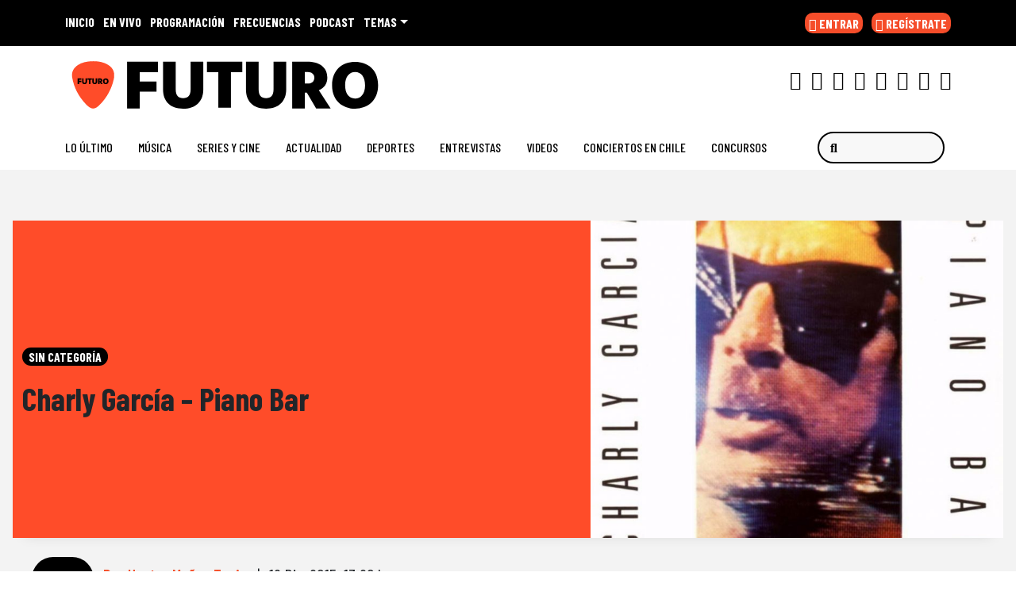

--- FILE ---
content_type: text/html; charset=UTF-8
request_url: https://www.futuro.cl/2015/12/charly-garcia-piano-bar/
body_size: 43579
content:
  <!doctype html>
  <html lang="es">
    <head><meta charset="UTF-8"><script>if(navigator.userAgent.match(/MSIE|Internet Explorer/i)||navigator.userAgent.match(/Trident\/7\..*?rv:11/i)){var href=document.location.href;if(!href.match(/[?&]nowprocket/)){if(href.indexOf("?")==-1){if(href.indexOf("#")==-1){document.location.href=href+"?nowprocket=1"}else{document.location.href=href.replace("#","?nowprocket=1#")}}else{if(href.indexOf("#")==-1){document.location.href=href+"&nowprocket=1"}else{document.location.href=href.replace("#","&nowprocket=1#")}}}}</script><script>(()=>{class RocketLazyLoadScripts{constructor(){this.v="2.0.4",this.userEvents=["keydown","keyup","mousedown","mouseup","mousemove","mouseover","mouseout","touchmove","touchstart","touchend","touchcancel","wheel","click","dblclick","input"],this.attributeEvents=["onblur","onclick","oncontextmenu","ondblclick","onfocus","onmousedown","onmouseenter","onmouseleave","onmousemove","onmouseout","onmouseover","onmouseup","onmousewheel","onscroll","onsubmit"]}async t(){this.i(),this.o(),/iP(ad|hone)/.test(navigator.userAgent)&&this.h(),this.u(),this.l(this),this.m(),this.k(this),this.p(this),this._(),await Promise.all([this.R(),this.L()]),this.lastBreath=Date.now(),this.S(this),this.P(),this.D(),this.O(),this.M(),await this.C(this.delayedScripts.normal),await this.C(this.delayedScripts.defer),await this.C(this.delayedScripts.async),await this.T(),await this.F(),await this.j(),await this.A(),window.dispatchEvent(new Event("rocket-allScriptsLoaded")),this.everythingLoaded=!0,this.lastTouchEnd&&await new Promise(t=>setTimeout(t,500-Date.now()+this.lastTouchEnd)),this.I(),this.H(),this.U(),this.W()}i(){this.CSPIssue=sessionStorage.getItem("rocketCSPIssue"),document.addEventListener("securitypolicyviolation",t=>{this.CSPIssue||"script-src-elem"!==t.violatedDirective||"data"!==t.blockedURI||(this.CSPIssue=!0,sessionStorage.setItem("rocketCSPIssue",!0))},{isRocket:!0})}o(){window.addEventListener("pageshow",t=>{this.persisted=t.persisted,this.realWindowLoadedFired=!0},{isRocket:!0}),window.addEventListener("pagehide",()=>{this.onFirstUserAction=null},{isRocket:!0})}h(){let t;function e(e){t=e}window.addEventListener("touchstart",e,{isRocket:!0}),window.addEventListener("touchend",function i(o){o.changedTouches[0]&&t.changedTouches[0]&&Math.abs(o.changedTouches[0].pageX-t.changedTouches[0].pageX)<10&&Math.abs(o.changedTouches[0].pageY-t.changedTouches[0].pageY)<10&&o.timeStamp-t.timeStamp<200&&(window.removeEventListener("touchstart",e,{isRocket:!0}),window.removeEventListener("touchend",i,{isRocket:!0}),"INPUT"===o.target.tagName&&"text"===o.target.type||(o.target.dispatchEvent(new TouchEvent("touchend",{target:o.target,bubbles:!0})),o.target.dispatchEvent(new MouseEvent("mouseover",{target:o.target,bubbles:!0})),o.target.dispatchEvent(new PointerEvent("click",{target:o.target,bubbles:!0,cancelable:!0,detail:1,clientX:o.changedTouches[0].clientX,clientY:o.changedTouches[0].clientY})),event.preventDefault()))},{isRocket:!0})}q(t){this.userActionTriggered||("mousemove"!==t.type||this.firstMousemoveIgnored?"keyup"===t.type||"mouseover"===t.type||"mouseout"===t.type||(this.userActionTriggered=!0,this.onFirstUserAction&&this.onFirstUserAction()):this.firstMousemoveIgnored=!0),"click"===t.type&&t.preventDefault(),t.stopPropagation(),t.stopImmediatePropagation(),"touchstart"===this.lastEvent&&"touchend"===t.type&&(this.lastTouchEnd=Date.now()),"click"===t.type&&(this.lastTouchEnd=0),this.lastEvent=t.type,t.composedPath&&t.composedPath()[0].getRootNode()instanceof ShadowRoot&&(t.rocketTarget=t.composedPath()[0]),this.savedUserEvents.push(t)}u(){this.savedUserEvents=[],this.userEventHandler=this.q.bind(this),this.userEvents.forEach(t=>window.addEventListener(t,this.userEventHandler,{passive:!1,isRocket:!0})),document.addEventListener("visibilitychange",this.userEventHandler,{isRocket:!0})}U(){this.userEvents.forEach(t=>window.removeEventListener(t,this.userEventHandler,{passive:!1,isRocket:!0})),document.removeEventListener("visibilitychange",this.userEventHandler,{isRocket:!0}),this.savedUserEvents.forEach(t=>{(t.rocketTarget||t.target).dispatchEvent(new window[t.constructor.name](t.type,t))})}m(){const t="return false",e=Array.from(this.attributeEvents,t=>"data-rocket-"+t),i="["+this.attributeEvents.join("],[")+"]",o="[data-rocket-"+this.attributeEvents.join("],[data-rocket-")+"]",s=(e,i,o)=>{o&&o!==t&&(e.setAttribute("data-rocket-"+i,o),e["rocket"+i]=new Function("event",o),e.setAttribute(i,t))};new MutationObserver(t=>{for(const n of t)"attributes"===n.type&&(n.attributeName.startsWith("data-rocket-")||this.everythingLoaded?n.attributeName.startsWith("data-rocket-")&&this.everythingLoaded&&this.N(n.target,n.attributeName.substring(12)):s(n.target,n.attributeName,n.target.getAttribute(n.attributeName))),"childList"===n.type&&n.addedNodes.forEach(t=>{if(t.nodeType===Node.ELEMENT_NODE)if(this.everythingLoaded)for(const i of[t,...t.querySelectorAll(o)])for(const t of i.getAttributeNames())e.includes(t)&&this.N(i,t.substring(12));else for(const e of[t,...t.querySelectorAll(i)])for(const t of e.getAttributeNames())this.attributeEvents.includes(t)&&s(e,t,e.getAttribute(t))})}).observe(document,{subtree:!0,childList:!0,attributeFilter:[...this.attributeEvents,...e]})}I(){this.attributeEvents.forEach(t=>{document.querySelectorAll("[data-rocket-"+t+"]").forEach(e=>{this.N(e,t)})})}N(t,e){const i=t.getAttribute("data-rocket-"+e);i&&(t.setAttribute(e,i),t.removeAttribute("data-rocket-"+e))}k(t){Object.defineProperty(HTMLElement.prototype,"onclick",{get(){return this.rocketonclick||null},set(e){this.rocketonclick=e,this.setAttribute(t.everythingLoaded?"onclick":"data-rocket-onclick","this.rocketonclick(event)")}})}S(t){function e(e,i){let o=e[i];e[i]=null,Object.defineProperty(e,i,{get:()=>o,set(s){t.everythingLoaded?o=s:e["rocket"+i]=o=s}})}e(document,"onreadystatechange"),e(window,"onload"),e(window,"onpageshow");try{Object.defineProperty(document,"readyState",{get:()=>t.rocketReadyState,set(e){t.rocketReadyState=e},configurable:!0}),document.readyState="loading"}catch(t){console.log("WPRocket DJE readyState conflict, bypassing")}}l(t){this.originalAddEventListener=EventTarget.prototype.addEventListener,this.originalRemoveEventListener=EventTarget.prototype.removeEventListener,this.savedEventListeners=[],EventTarget.prototype.addEventListener=function(e,i,o){o&&o.isRocket||!t.B(e,this)&&!t.userEvents.includes(e)||t.B(e,this)&&!t.userActionTriggered||e.startsWith("rocket-")||t.everythingLoaded?t.originalAddEventListener.call(this,e,i,o):(t.savedEventListeners.push({target:this,remove:!1,type:e,func:i,options:o}),"mouseenter"!==e&&"mouseleave"!==e||t.originalAddEventListener.call(this,e,t.savedUserEvents.push,o))},EventTarget.prototype.removeEventListener=function(e,i,o){o&&o.isRocket||!t.B(e,this)&&!t.userEvents.includes(e)||t.B(e,this)&&!t.userActionTriggered||e.startsWith("rocket-")||t.everythingLoaded?t.originalRemoveEventListener.call(this,e,i,o):t.savedEventListeners.push({target:this,remove:!0,type:e,func:i,options:o})}}J(t,e){this.savedEventListeners=this.savedEventListeners.filter(i=>{let o=i.type,s=i.target||window;return e!==o||t!==s||(this.B(o,s)&&(i.type="rocket-"+o),this.$(i),!1)})}H(){EventTarget.prototype.addEventListener=this.originalAddEventListener,EventTarget.prototype.removeEventListener=this.originalRemoveEventListener,this.savedEventListeners.forEach(t=>this.$(t))}$(t){t.remove?this.originalRemoveEventListener.call(t.target,t.type,t.func,t.options):this.originalAddEventListener.call(t.target,t.type,t.func,t.options)}p(t){let e;function i(e){return t.everythingLoaded?e:e.split(" ").map(t=>"load"===t||t.startsWith("load.")?"rocket-jquery-load":t).join(" ")}function o(o){function s(e){const s=o.fn[e];o.fn[e]=o.fn.init.prototype[e]=function(){return this[0]===window&&t.userActionTriggered&&("string"==typeof arguments[0]||arguments[0]instanceof String?arguments[0]=i(arguments[0]):"object"==typeof arguments[0]&&Object.keys(arguments[0]).forEach(t=>{const e=arguments[0][t];delete arguments[0][t],arguments[0][i(t)]=e})),s.apply(this,arguments),this}}if(o&&o.fn&&!t.allJQueries.includes(o)){const e={DOMContentLoaded:[],"rocket-DOMContentLoaded":[]};for(const t in e)document.addEventListener(t,()=>{e[t].forEach(t=>t())},{isRocket:!0});o.fn.ready=o.fn.init.prototype.ready=function(i){function s(){parseInt(o.fn.jquery)>2?setTimeout(()=>i.bind(document)(o)):i.bind(document)(o)}return"function"==typeof i&&(t.realDomReadyFired?!t.userActionTriggered||t.fauxDomReadyFired?s():e["rocket-DOMContentLoaded"].push(s):e.DOMContentLoaded.push(s)),o([])},s("on"),s("one"),s("off"),t.allJQueries.push(o)}e=o}t.allJQueries=[],o(window.jQuery),Object.defineProperty(window,"jQuery",{get:()=>e,set(t){o(t)}})}P(){const t=new Map;document.write=document.writeln=function(e){const i=document.currentScript,o=document.createRange(),s=i.parentElement;let n=t.get(i);void 0===n&&(n=i.nextSibling,t.set(i,n));const c=document.createDocumentFragment();o.setStart(c,0),c.appendChild(o.createContextualFragment(e)),s.insertBefore(c,n)}}async R(){return new Promise(t=>{this.userActionTriggered?t():this.onFirstUserAction=t})}async L(){return new Promise(t=>{document.addEventListener("DOMContentLoaded",()=>{this.realDomReadyFired=!0,t()},{isRocket:!0})})}async j(){return this.realWindowLoadedFired?Promise.resolve():new Promise(t=>{window.addEventListener("load",t,{isRocket:!0})})}M(){this.pendingScripts=[];this.scriptsMutationObserver=new MutationObserver(t=>{for(const e of t)e.addedNodes.forEach(t=>{"SCRIPT"!==t.tagName||t.noModule||t.isWPRocket||this.pendingScripts.push({script:t,promise:new Promise(e=>{const i=()=>{const i=this.pendingScripts.findIndex(e=>e.script===t);i>=0&&this.pendingScripts.splice(i,1),e()};t.addEventListener("load",i,{isRocket:!0}),t.addEventListener("error",i,{isRocket:!0}),setTimeout(i,1e3)})})})}),this.scriptsMutationObserver.observe(document,{childList:!0,subtree:!0})}async F(){await this.X(),this.pendingScripts.length?(await this.pendingScripts[0].promise,await this.F()):this.scriptsMutationObserver.disconnect()}D(){this.delayedScripts={normal:[],async:[],defer:[]},document.querySelectorAll("script[type$=rocketlazyloadscript]").forEach(t=>{t.hasAttribute("data-rocket-src")?t.hasAttribute("async")&&!1!==t.async?this.delayedScripts.async.push(t):t.hasAttribute("defer")&&!1!==t.defer||"module"===t.getAttribute("data-rocket-type")?this.delayedScripts.defer.push(t):this.delayedScripts.normal.push(t):this.delayedScripts.normal.push(t)})}async _(){await this.L();let t=[];document.querySelectorAll("script[type$=rocketlazyloadscript][data-rocket-src]").forEach(e=>{let i=e.getAttribute("data-rocket-src");if(i&&!i.startsWith("data:")){i.startsWith("//")&&(i=location.protocol+i);try{const o=new URL(i).origin;o!==location.origin&&t.push({src:o,crossOrigin:e.crossOrigin||"module"===e.getAttribute("data-rocket-type")})}catch(t){}}}),t=[...new Map(t.map(t=>[JSON.stringify(t),t])).values()],this.Y(t,"preconnect")}async G(t){if(await this.K(),!0!==t.noModule||!("noModule"in HTMLScriptElement.prototype))return new Promise(e=>{let i;function o(){(i||t).setAttribute("data-rocket-status","executed"),e()}try{if(navigator.userAgent.includes("Firefox/")||""===navigator.vendor||this.CSPIssue)i=document.createElement("script"),[...t.attributes].forEach(t=>{let e=t.nodeName;"type"!==e&&("data-rocket-type"===e&&(e="type"),"data-rocket-src"===e&&(e="src"),i.setAttribute(e,t.nodeValue))}),t.text&&(i.text=t.text),t.nonce&&(i.nonce=t.nonce),i.hasAttribute("src")?(i.addEventListener("load",o,{isRocket:!0}),i.addEventListener("error",()=>{i.setAttribute("data-rocket-status","failed-network"),e()},{isRocket:!0}),setTimeout(()=>{i.isConnected||e()},1)):(i.text=t.text,o()),i.isWPRocket=!0,t.parentNode.replaceChild(i,t);else{const i=t.getAttribute("data-rocket-type"),s=t.getAttribute("data-rocket-src");i?(t.type=i,t.removeAttribute("data-rocket-type")):t.removeAttribute("type"),t.addEventListener("load",o,{isRocket:!0}),t.addEventListener("error",i=>{this.CSPIssue&&i.target.src.startsWith("data:")?(console.log("WPRocket: CSP fallback activated"),t.removeAttribute("src"),this.G(t).then(e)):(t.setAttribute("data-rocket-status","failed-network"),e())},{isRocket:!0}),s?(t.fetchPriority="high",t.removeAttribute("data-rocket-src"),t.src=s):t.src="data:text/javascript;base64,"+window.btoa(unescape(encodeURIComponent(t.text)))}}catch(i){t.setAttribute("data-rocket-status","failed-transform"),e()}});t.setAttribute("data-rocket-status","skipped")}async C(t){const e=t.shift();return e?(e.isConnected&&await this.G(e),this.C(t)):Promise.resolve()}O(){this.Y([...this.delayedScripts.normal,...this.delayedScripts.defer,...this.delayedScripts.async],"preload")}Y(t,e){this.trash=this.trash||[];let i=!0;var o=document.createDocumentFragment();t.forEach(t=>{const s=t.getAttribute&&t.getAttribute("data-rocket-src")||t.src;if(s&&!s.startsWith("data:")){const n=document.createElement("link");n.href=s,n.rel=e,"preconnect"!==e&&(n.as="script",n.fetchPriority=i?"high":"low"),t.getAttribute&&"module"===t.getAttribute("data-rocket-type")&&(n.crossOrigin=!0),t.crossOrigin&&(n.crossOrigin=t.crossOrigin),t.integrity&&(n.integrity=t.integrity),t.nonce&&(n.nonce=t.nonce),o.appendChild(n),this.trash.push(n),i=!1}}),document.head.appendChild(o)}W(){this.trash.forEach(t=>t.remove())}async T(){try{document.readyState="interactive"}catch(t){}this.fauxDomReadyFired=!0;try{await this.K(),this.J(document,"readystatechange"),document.dispatchEvent(new Event("rocket-readystatechange")),await this.K(),document.rocketonreadystatechange&&document.rocketonreadystatechange(),await this.K(),this.J(document,"DOMContentLoaded"),document.dispatchEvent(new Event("rocket-DOMContentLoaded")),await this.K(),this.J(window,"DOMContentLoaded"),window.dispatchEvent(new Event("rocket-DOMContentLoaded"))}catch(t){console.error(t)}}async A(){try{document.readyState="complete"}catch(t){}try{await this.K(),this.J(document,"readystatechange"),document.dispatchEvent(new Event("rocket-readystatechange")),await this.K(),document.rocketonreadystatechange&&document.rocketonreadystatechange(),await this.K(),this.J(window,"load"),window.dispatchEvent(new Event("rocket-load")),await this.K(),window.rocketonload&&window.rocketonload(),await this.K(),this.allJQueries.forEach(t=>t(window).trigger("rocket-jquery-load")),await this.K(),this.J(window,"pageshow");const t=new Event("rocket-pageshow");t.persisted=this.persisted,window.dispatchEvent(t),await this.K(),window.rocketonpageshow&&window.rocketonpageshow({persisted:this.persisted})}catch(t){console.error(t)}}async K(){Date.now()-this.lastBreath>45&&(await this.X(),this.lastBreath=Date.now())}async X(){return document.hidden?new Promise(t=>setTimeout(t)):new Promise(t=>requestAnimationFrame(t))}B(t,e){return e===document&&"readystatechange"===t||(e===document&&"DOMContentLoaded"===t||(e===window&&"DOMContentLoaded"===t||(e===window&&"load"===t||e===window&&"pageshow"===t)))}static run(){(new RocketLazyLoadScripts).t()}}RocketLazyLoadScripts.run()})();</script>
      
      <meta name="viewport" content="width=device-width, initial-scale=1">
      <link rel="profile" href="https://gmpg.org/xfn/11">
      <link rel="preconnect" href="https://fonts.googleapis.com">
      <link rel="preload" as="script" href="https://cmp.prisa.com/dist/cmp.js">
      <link href="https://feeds.feedburner.com/futuro/TKe5xCwmkht" rel="alternate" type="application/rss+xml" title="Futuro Chile"/>


      <link rel="icon" type="image/x-icon" href="https://www.futuro.cl/wp-content/themes/ringo/img/favicon/favicon.ico?v=2021" />
      <link rel="apple-touch-icon" sizes="180x180" href="https://www.futuro.cl/wp-content/themes/ringo/img/favicon/apple-touch-icon.png?v=2021">
      <link rel="icon" type="image/png" sizes="32x32" href="https://www.futuro.cl/wp-content/themes/ringo/img/favicon/favicon-32x32.png?v=2021">
      <link rel="icon" type="image/png" sizes="16x16" href="https://www.futuro.cl/wp-content/themes/ringo/img/favicon/favicon-16x16.png?v=2021">
      <link rel="manifest" href="https://www.futuro.cl/wp-content/themes/ringo/img/favicon/site.webmanifest?v=2021">
      <link rel="mask-icon" href="https://www.futuro.cl/wp-content/themes/ringo/img/favicon/safari-pinned-tab.svg?v=2021" color="#5bbad5">
      <link rel="shortcut icon" href="https://www.futuro.cl/wp-content/themes/ringo/img/favicon/favicon.ico?v=2021">
      <meta name="msapplication-TileColor" content="#ffffff">
      <meta name="msapplication-config" content="https://www.futuro.cl/wp-content/themes/ringo/img/favicon/browserconfig.xml?v=2021">
      <meta name="theme-color" content="#ffffff">
      <meta name="adjacent:publisher-key" content="12EjzVh0m41krgxL89pLmF" />

      <script type="rocketlazyloadscript" data-rocket-type="text/javascript">
        var vars_inline = {"refresh":"1"};
      </script>

      <!-- Google tag (gtag.js) -->
    <script type="rocketlazyloadscript" async data-rocket-src="https://www.googletagmanager.com/gtag/js?id=G-77KMX7WV3E"></script>
    <script>
      window.dataLayer = window.dataLayer || [];
      function gtag(){dataLayer.push(arguments);}
      gtag('js', new Date());

      gtag('config', 'G-77KMX7WV3E');
    </script>
    <style>
      .ozzy-d {
            background-image: url(https://www.futuro.cl/wp-content/themes/ringo/img/etiqueta_qepd_ozzy.png);
    width: 160px;
    height: 35px;
    background-size: contain;
    background-repeat: no-repeat;
    position: absolute;
    bottom: -1em;
    left: 0;
    right: 0;
    margin: auto;
      }
      .ozzy-m {
            background-image: url(https://www.futuro.cl/wp-content/themes/ringo/img/etiqueta_qepd_ozzy.png);
    width: 132px;
    height: 35px;
    background-size: contain;
    background-repeat: no-repeat;
    position: absolute;
    top: 0em;
    left: 0;
    right: 0;
    margin: auto;
}
      }
    </style>

   <!--  <script type="rocketlazyloadscript" data-rocket-type="text/javascript">
      window._hotmusic = window._hotmusic || [];
    _hotmusic.push({source: 'futuro', collect:'futuro'});

    (function(d, s, url, id, sourceParam, collectParam) {
        if (!d.getElementById(id)) {
            var js = d.createElement(s);
            js.async = false;
            var timestamp = Date.now(); 
            js.src = `${url}?source=${encodeURIComponent(sourceParam)}&collect=${encodeURIComponent(collectParam)}&t=${timestamp}`;
            js.id = id;
            var fjs = d.getElementsByTagName(s)[0];
            fjs.parentNode.insertBefore(js, fjs);
        }
    })(document, 'script', 'https://cl.prisa.media/labs/hotmusic/load.js', 'hm_script', window._hotmusic[0].source, window._hotmusic[0].collect);
    </script> -->


<!-- Meta Pixel Code -->
<script type="rocketlazyloadscript">
!function(f,b,e,v,n,t,s)
{if(f.fbq)return;n=f.fbq=function(){n.callMethod?
n.callMethod.apply(n,arguments):n.queue.push(arguments)};
if(!f._fbq)f._fbq=n;n.push=n;n.loaded=!0;n.version='2.0';
n.queue=[];t=b.createElement(e);t.async=!0;
t.src=v;s=b.getElementsByTagName(e)[0];
s.parentNode.insertBefore(t,s)}(window, document,'script',
'https://connect.facebook.net/en_US/fbevents.js');
fbq('init', '665936175643139');
fbq('track', 'PageView');
</script>
<noscript><img height="1" width="1" style="display:none"
src="https://www.facebook.com/tr?id=665936175643139&ev=PageView&noscript=1"
/></noscript>
<!-- End Meta Pixel Code -->


    <script type="rocketlazyloadscript" data-rocket-type="text/javascript">
      window._taboola = window._taboola || [];
       _taboola.push({article:'auto'});
        !function (e, f, u, i) {
            if (!document.getElementById(i)) {
                e.async = 1;
                e.src = u;
                e.id = i;
                f.parentNode.insertBefore(e, f);
            }
        }(document.createElement('script'), document.getElementsByTagName('script')[0], '//cdn.taboola.com/libtrc/grupoprisa-futurocl/loader.js', 'tb_loader_script');
        if (window.performance && typeof window.performance.mark == 'function') {
            window.performance.mark('tbl_ic');
        }
    </script>

    <style type="text/css">
        div[data-qa="mobile-modal"] {
  z-index: 1000000000;
  position: relative; 
}
    </style>

      
     <meta name='robots' content='index, follow, max-image-preview:large, max-snippet:-1, max-video-preview:-1' />

	<title>Charly García &#8211; Piano Bar — Futuro Chile</title>
<link data-rocket-preload as="style" href="https://fonts.googleapis.com/css2?family=Barlow+Condensed%3Awght%40200%3B400%3B500%3B700&#038;ver=34.0.10&#038;display=swap" rel="preload">
<link href="https://fonts.googleapis.com/css2?family=Barlow+Condensed%3Awght%40200%3B400%3B500%3B700&#038;ver=34.0.10&#038;display=swap" media="print" onload="this.media=&#039;all&#039;" rel="stylesheet">
<noscript data-wpr-hosted-gf-parameters=""><link rel="stylesheet" href="https://fonts.googleapis.com/css2?family=Barlow+Condensed%3Awght%40200%3B400%3B500%3B700&#038;ver=34.0.10&#038;display=swap"></noscript>
<style id="rocket-critical-css">ul{box-sizing:border-box}:root{--wp--preset--font-size--normal:16px;--wp--preset--font-size--huge:42px}.screen-reader-text{clip:rect(1px,1px,1px,1px);word-wrap:normal!important;border:0;-webkit-clip-path:inset(50%);clip-path:inset(50%);height:1px;margin:-1px;overflow:hidden;padding:0;position:absolute;width:1px}figure{margin:0 0 1em}:root{--bs-blue:#0d6efd;--bs-indigo:#6610f2;--bs-purple:#6f42c1;--bs-pink:#d63384;--bs-red:#dc3545;--bs-orange:#fd7e14;--bs-yellow:#ffc107;--bs-green:#198754;--bs-teal:#20c997;--bs-cyan:#0dcaf0;--bs-white:#fff;--bs-gray:#6c757d;--bs-gray-dark:#343a40;--bs-primary:#0d6efd;--bs-secondary:#6c757d;--bs-success:#198754;--bs-info:#0dcaf0;--bs-warning:#ffc107;--bs-danger:#dc3545;--bs-light:#f8f9fa;--bs-dark:#212529;--bs-font-sans-serif:system-ui,-apple-system,"Segoe UI",Roboto,Arial,"Noto Sans","Liberation Sans",sans-serif,"Apple Color Emoji","Segoe UI Emoji","Segoe UI Symbol","Noto Color Emoji";--bs-font-monospace:SFMono-Regular,Menlo,Monaco,Consolas,"Liberation Mono","Courier New",monospace;--bs-gradient:linear-gradient(180deg, rgba(255, 255, 255, 0.15), rgba(255, 255, 255, 0))}*,::after,::before{box-sizing:border-box}@media (prefers-reduced-motion:no-preference){:root{scroll-behavior:smooth}}body{margin:0;font-family:var(--bs-font-sans-serif);font-size:1rem;font-weight:400;line-height:1.5;color:#212529;background-color:#fff;-webkit-text-size-adjust:100%}h1,h2{margin-top:0;margin-bottom:.5rem;font-weight:500;line-height:1.2}h1{font-size:calc(1.375rem + 1.5vw)}@media (min-width:1200px){h1{font-size:2.5rem}}h2{font-size:calc(1.325rem + .9vw)}@media (min-width:1200px){h2{font-size:2rem}}p{margin-top:0;margin-bottom:1rem}ul{padding-left:2rem}ul{margin-top:0;margin-bottom:1rem}ul ul{margin-bottom:0}b{font-weight:bolder}a{color:#0d6efd;text-decoration:underline}figure{margin:0 0 1rem}img{vertical-align:middle}label{display:inline-block}button{border-radius:0}button,input{margin:0;font-family:inherit;font-size:inherit;line-height:inherit}button{text-transform:none}[type=button],[type=submit],button{-webkit-appearance:button}::-moz-focus-inner{padding:0;border-style:none}::-webkit-datetime-edit-day-field,::-webkit-datetime-edit-fields-wrapper,::-webkit-datetime-edit-hour-field,::-webkit-datetime-edit-minute,::-webkit-datetime-edit-month-field,::-webkit-datetime-edit-text,::-webkit-datetime-edit-year-field{padding:0}::-webkit-inner-spin-button{height:auto}::-webkit-search-decoration{-webkit-appearance:none}::-webkit-color-swatch-wrapper{padding:0}::file-selector-button{font:inherit}::-webkit-file-upload-button{font:inherit;-webkit-appearance:button}iframe{border:0}.list-unstyled{padding-left:0;list-style:none}.list-inline{padding-left:0;list-style:none}.list-inline-item{display:inline-block}.list-inline-item:not(:last-child){margin-right:.5rem}.img-fluid{max-width:100%;height:auto}.container,.container-fluid,.container-xl,.container-xxl{width:100%;padding-right:var(--bs-gutter-x,.75rem);padding-left:var(--bs-gutter-x,.75rem);margin-right:auto;margin-left:auto}@media (min-width:576px){.container{max-width:540px}}@media (min-width:768px){.container{max-width:720px}}@media (min-width:992px){.container{max-width:960px}}@media (min-width:1200px){.container,.container-xl{max-width:1140px}}.row{--bs-gutter-x:1.5rem;--bs-gutter-y:0;display:flex;flex-wrap:wrap;margin-top:calc(var(--bs-gutter-y) * -1);margin-right:calc(var(--bs-gutter-x)/ -2);margin-left:calc(var(--bs-gutter-x)/ -2)}.row>*{flex-shrink:0;width:100%;max-width:100%;padding-right:calc(var(--bs-gutter-x)/ 2);padding-left:calc(var(--bs-gutter-x)/ 2);margin-top:var(--bs-gutter-y)}.col{flex:1 0 0%}.col-5{flex:0 0 auto;width:41.6666666667%}.col-6{flex:0 0 auto;width:50%}.col-7{flex:0 0 auto;width:58.3333333333%}.col-12{flex:0 0 auto;width:100%}.g-0{--bs-gutter-x:0}.g-0{--bs-gutter-y:0}@media (min-width:768px){.col-md-1{flex:0 0 auto;width:8.3333333333%}.col-md-2{flex:0 0 auto;width:16.6666666667%}.col-md-5{flex:0 0 auto;width:41.6666666667%}.col-md-7{flex:0 0 auto;width:58.3333333333%}.col-md-10{flex:0 0 auto;width:83.3333333333%}}@media (min-width:992px){.col-lg-4{flex:0 0 auto;width:33.3333333333%}.col-lg-5{flex:0 0 auto;width:41.6666666667%}}@media (min-width:1200px){.col-xl-5{flex:0 0 auto;width:41.6666666667%}}.form-control{display:block;width:100%;padding:.375rem .75rem;font-size:1rem;font-weight:400;line-height:1.5;color:#212529;background-color:#fff;background-clip:padding-box;border:1px solid #ced4da;-webkit-appearance:none;-moz-appearance:none;appearance:none;border-radius:.25rem}.form-control::-webkit-date-and-time-value{height:1.5em}.form-control::-webkit-input-placeholder{color:#6c757d;opacity:1}.form-control::-moz-placeholder{color:#6c757d;opacity:1}.form-control::-webkit-file-upload-button{padding:.375rem .75rem;margin:-.375rem -.75rem;-webkit-margin-end:.75rem;margin-inline-end:.75rem;color:#212529;background-color:#e9ecef;border-color:inherit;border-style:solid;border-width:0;border-inline-end-width:1px;border-radius:0}.input-group{position:relative;display:flex;flex-wrap:wrap;align-items:stretch;width:100%}.input-group>.form-control{position:relative;flex:1 1 auto;width:1%;min-width:0}.btn{display:inline-block;font-weight:400;line-height:1.5;color:#212529;text-align:center;text-decoration:none;vertical-align:middle;background-color:transparent;border:1px solid transparent;padding:.375rem .75rem;font-size:1rem;border-radius:.25rem}.btn-primary{color:#fff;background-color:#0d6efd;border-color:#0d6efd}.fade:not(.show){opacity:0}.collapse:not(.show){display:none}.dropdown{position:relative}.dropdown-toggle{white-space:nowrap}.dropdown-toggle::after{display:inline-block;margin-left:.255em;vertical-align:.255em;content:"";border-top:.3em solid;border-right:.3em solid transparent;border-bottom:0;border-left:.3em solid transparent}.dropdown-menu{position:absolute;top:100%;z-index:1000;display:none;min-width:10rem;padding:.5rem 0;margin:0;font-size:1rem;color:#212529;text-align:left;list-style:none;background-color:#fff;background-clip:padding-box;border:1px solid rgba(0,0,0,.15);border-radius:.25rem}.dropdown-item{display:block;width:100%;padding:.25rem 1rem;clear:both;font-weight:400;color:#212529;text-align:inherit;text-decoration:none;white-space:nowrap;background-color:transparent;border:0}.nav-link{display:block;padding:.5rem 1rem;text-decoration:none}.navbar{position:relative;display:flex;flex-wrap:wrap;align-items:center;justify-content:space-between;padding-top:.5rem;padding-bottom:.5rem}.navbar>.container-fluid{display:flex;flex-wrap:inherit;align-items:center;justify-content:space-between}.navbar-brand{padding-top:.3125rem;padding-bottom:.3125rem;margin-right:1rem;font-size:1.25rem;text-decoration:none;white-space:nowrap}.navbar-nav{display:flex;flex-direction:column;padding-left:0;margin-bottom:0;list-style:none}.navbar-nav .nav-link{padding-right:0;padding-left:0}.navbar-collapse{flex-basis:100%;flex-grow:1;align-items:center}.navbar-toggler{padding:.25rem .75rem;font-size:1.25rem;line-height:1;background-color:transparent;border:1px solid transparent;border-radius:.25rem}@media (min-width:992px){.navbar-expand-lg{flex-wrap:nowrap;justify-content:flex-start}.navbar-expand-lg .navbar-nav{flex-direction:row}.navbar-expand-lg .navbar-nav .nav-link{padding-right:.5rem;padding-left:.5rem}.navbar-expand-lg .navbar-collapse{display:flex!important;flex-basis:auto}.navbar-expand-lg .navbar-toggler{display:none}}.navbar-light .navbar-brand{color:rgba(0,0,0,.9)}.navbar-light .navbar-nav .nav-link{color:rgba(0,0,0,.55)}.navbar-light .navbar-toggler{color:rgba(0,0,0,.55);border-color:rgba(0,0,0,.1)}.page-link{position:relative;display:block;color:#0d6efd;text-decoration:none;background-color:#fff;border:1px solid #dee2e6}.page-link{padding:.375rem .75rem}.progress{display:flex;height:1rem;overflow:hidden;font-size:.75rem;background-color:#e9ecef;border-radius:.25rem}.progress-bar{display:flex;flex-direction:column;justify-content:center;overflow:hidden;color:#fff;text-align:center;white-space:nowrap;background-color:#0d6efd}.btn-close{box-sizing:content-box;width:1em;height:1em;padding:.25em .25em;color:#000;background:transparent url("data:image/svg+xml,%3csvg xmlns='http://www.w3.org/2000/svg' viewBox='0 0 16 16' fill='%23000'%3e%3cpath d='M.293.293a1 1 0 011.414 0L8 6.586 14.293.293a1 1 0 111.414 1.414L9.414 8l6.293 6.293a1 1 0 01-1.414 1.414L8 9.414l-6.293 6.293a1 1 0 01-1.414-1.414L6.586 8 .293 1.707a1 1 0 010-1.414z'/%3e%3c/svg%3e") center/1em auto no-repeat;border:0;border-radius:.25rem;opacity:.5}.modal{position:fixed;top:0;left:0;z-index:1050;display:none;width:100%;height:100%;overflow:hidden;outline:0}.modal-dialog{position:relative;width:auto;margin:.5rem}.modal.fade .modal-dialog{transform:translate(0,-50px)}.modal-dialog-centered{display:flex;align-items:center;min-height:calc(100% - 1rem)}.modal-content{position:relative;display:flex;flex-direction:column;width:100%;background-color:#fff;background-clip:padding-box;border:1px solid rgba(0,0,0,.2);border-radius:.3rem;outline:0}.modal-header{display:flex;flex-shrink:0;align-items:center;justify-content:space-between;padding:1rem 1rem;border-bottom:1px solid #dee2e6;border-top-left-radius:calc(.3rem - 1px);border-top-right-radius:calc(.3rem - 1px)}.modal-header .btn-close{padding:.5rem .5rem;margin:-.5rem -.5rem -.5rem auto}.modal-body{position:relative;flex:1 1 auto;padding:1rem}@media (min-width:576px){.modal-dialog{max-width:500px;margin:1.75rem auto}.modal-dialog-centered{min-height:calc(100% - 3.5rem)}}@media (min-width:992px){.modal-lg{max-width:800px}}.sticky-top{position:-webkit-sticky;position:sticky;top:0;z-index:1020}.stretched-link::after{position:absolute;top:0;right:0;bottom:0;left:0;z-index:1;content:""}.d-block{display:block!important}.d-flex{display:flex!important}.d-none{display:none!important}.position-relative{position:relative!important}.h-100{height:100%!important}.justify-content-between{justify-content:space-between!important}.align-items-center{align-items:center!important}.m-0{margin:0!important}.mx-auto{margin-right:auto!important;margin-left:auto!important}.mt-0{margin-top:0!important}.mt-1{margin-top:.25rem!important}.mt-3{margin-top:1rem!important}.mt-4{margin-top:1.5rem!important}.me-0{margin-right:0!important}.me-2{margin-right:.5rem!important}.me-auto{margin-right:auto!important}.mb-0{margin-bottom:0!important}.mb-2{margin-bottom:.5rem!important}.ms-auto{margin-left:auto!important}.p-0{padding:0!important}.px-0{padding-right:0!important;padding-left:0!important}.py-3{padding-top:1rem!important;padding-bottom:1rem!important}.pt-0{padding-top:0!important}.pt-2{padding-top:.5rem!important}.pe-3{padding-right:1rem!important}.pb-2{padding-bottom:.5rem!important}.pb-5{padding-bottom:3rem!important}.ps-2{padding-left:.5rem!important}.fs-4{font-size:calc(1.275rem + .3vw)!important}.fs-5{font-size:1.25rem!important}.fs-6{font-size:1rem!important}.text-uppercase{text-transform:uppercase!important}.text-start{text-align:left!important}.text-center{text-align:center!important}.text-white{color:#fff!important}.rounded-0{border-radius:0!important}.invisible{visibility:hidden!important}@media (min-width:768px){.d-md-block{display:block!important}.d-md-flex{display:flex!important}.d-md-none{display:none!important}.mt-md-4{margin-top:1.5rem!important}.ms-md-auto{margin-left:auto!important}.pt-md-4{padding-top:1.5rem!important}}@media (min-width:1200px){.fs-4{font-size:1.5rem!important}}.fa,.fab,.fas{-moz-osx-font-smoothing:grayscale;-webkit-font-smoothing:antialiased;display:inline-block;font-style:normal;font-variant:normal;text-rendering:auto;line-height:1}.fa-angle-down:before{content:"\f107"}.fa-angle-up:before{content:"\f106"}.fa-camera:before{content:"\f030"}.fa-circle:before{content:"\f111"}.fa-copy:before{content:"\f0c5"}.fa-facebook:before{content:"\f09a"}.fa-facebook-f:before{content:"\f39e"}.fa-facebook-messenger:before{content:"\f39f"}.fa-instagram:before{content:"\f16d"}.fa-play:before{content:"\f04b"}.fa-search:before{content:"\f002"}.fa-sign-in-alt:before{content:"\f2f6"}.fa-spotify:before{content:"\f1bc"}.fa-step-backward:before{content:"\f048"}.fa-step-forward:before{content:"\f051"}.fa-telegram:before{content:"\f2c6"}.fa-tiktok:before{content:"\e07b"}.fa-times:before{content:"\f00d"}.fa-twitter:before{content:"\f099"}.fa-user-plus:before{content:"\f234"}.fa-whatsapp:before{content:"\f232"}.fa-youtube:before{content:"\f167"}.sr-only{border:0;clip:rect(0,0,0,0);height:1px;margin:-1px;overflow:hidden;padding:0;position:absolute;width:1px}@font-face{font-family:"Font Awesome 5 Brands";font-style:normal;font-weight:400;font-display:swap;src:url(https://www.futuro.cl/wp-content/themes/ringo/fonts/fontawesome/fa-brands-400.eot);src:url(https://www.futuro.cl/wp-content/themes/ringo/fonts/fontawesome/fa-brands-400.eot?#iefix) format("embedded-opentype"),url(https://www.futuro.cl/wp-content/themes/ringo/fonts/fontawesome/fa-brands-400.woff2) format("woff2"),url(https://www.futuro.cl/wp-content/themes/ringo/fonts/fontawesome/fa-brands-400.woff) format("woff"),url(https://www.futuro.cl/wp-content/themes/ringo/fonts/fontawesome/fa-brands-400.ttf) format("truetype"),url(https://www.futuro.cl/wp-content/themes/ringo/fonts/fontawesome/fa-brands-400.svg#fontawesome) format("svg")}.fab{font-family:"Font Awesome 5 Brands"}@font-face{font-family:"Font Awesome 5 Free";font-style:normal;font-weight:400;font-display:swap;src:url(https://www.futuro.cl/wp-content/themes/ringo/fonts/fontawesome/fa-regular-400.eot);src:url(https://www.futuro.cl/wp-content/themes/ringo/fonts/fontawesome/fa-regular-400.eot?#iefix) format("embedded-opentype"),url(https://www.futuro.cl/wp-content/themes/ringo/fonts/fontawesome/fa-regular-400.woff2) format("woff2"),url(https://www.futuro.cl/wp-content/themes/ringo/fonts/fontawesome/fa-regular-400.woff) format("woff"),url(https://www.futuro.cl/wp-content/themes/ringo/fonts/fontawesome/fa-regular-400.ttf) format("truetype"),url(https://www.futuro.cl/wp-content/themes/ringo/fonts/fontawesome/fa-regular-400.svg#fontawesome) format("svg")}.fab{font-weight:400}@font-face{font-family:"Font Awesome 5 Free";font-style:normal;font-weight:900;font-display:swap;src:url(https://www.futuro.cl/wp-content/themes/ringo/fonts/fontawesome/fa-solid-900.eot);src:url(https://www.futuro.cl/wp-content/themes/ringo/fonts/fontawesome/fa-solid-900.eot?#iefix) format("embedded-opentype"),url(https://www.futuro.cl/wp-content/themes/ringo/fonts/fontawesome/fa-solid-900.woff2) format("woff2"),url(https://www.futuro.cl/wp-content/themes/ringo/fonts/fontawesome/fa-solid-900.woff) format("woff"),url(https://www.futuro.cl/wp-content/themes/ringo/fonts/fontawesome/fa-solid-900.ttf) format("truetype"),url(https://www.futuro.cl/wp-content/themes/ringo/fonts/fontawesome/fa-solid-900.svg#fontawesome) format("svg")}.fa,.fas{font-family:"Font Awesome 5 Free"}.fa,.fas{font-weight:900}:root{--swiper-theme-color:#007aff}:root{--swiper-navigation-size:44px}body{position:relative;word-break:break-word}html{scroll-behavior:auto!important}img{height:auto;max-width:100%}.wp-post-image{width:100%}[rel="prev"]:before{content:"« "}.screen-reader-text{clip:rect(1px,1px,1px,1px);position:absolute!important;height:1px;width:1px;overflow:hidden;word-wrap:normal!important}body{overflow-x:hidden}:focus{outline:none!important;outline:-webkit-focus-ring-color none!important;outline-color:-webkit-focus-ring-color none!important;outline-style:none!important;outline-width:0!important}img{height:auto;max-width:100%}.wp-post-image{width:100%}iframe{max-width:100%}a{color:inherit;text-decoration:none}aside.space-top{top:1em;z-index:1019}.btn{border:1px solid!important}.main-uu{background:#000;position:relative;padding:1em 0 0 0;font-weight:600}.text-indent{text-indent:100%;overflow:hidden;white-space:nowrap}.navbar-light .navbar-nav .nav-link{color:rgb(0 0 0);text-transform:uppercase;font-weight:inherit}.wp-post-image{border-radius:10px}.form-menu{position:relative}.form__icon{position:absolute;z-index:2;top:1em;left:1em;color:#2222226b}.form__input{position:relative;z-index:3}.form__input:placeholder-shown{z-index:1;background-color:#eeeee5;border:none;border-radius:10px;line-height:2}#main{padding:16px}@media (max-width:575.98px){h2{color:#2f2f2f}.navbar{padding-bottom:0;padding-top:0.5em}.navbar-expand-lg{width:100%}.main-uu{background:#000;position:relative;padding:5px 0 5px 0;font-size:0.8em}.search-mob i{font-size:1.3em;padding:1px 0 0 0}ul{margin:0}.sticky-top-futuro{position:-webkit-sticky;position:sticky;top:0;z-index:1020}}body{font-family:'Barlow Condensed',sans-serif}nav{font-weight:500;background:#fff}main{background:#f3f3f3}a{color:#000}.bg-futuro{background-color:#FF4C29}.bg-darker{background-color:#000}.text-indent{text-indent:100%;overflow:hidden;white-space:nowrap}.logo-nav{background-image:url(https://www.futuro.cl/wp-content/themes/ringo/img/logo/futuro_horizontal.svg);background-repeat:no-repeat;background-position:center center;background-size:100%;width:400px;height:100px}.navbar-expand-lg .navbar-nav .nav-link{padding-right:2rem;padding-left:0rem}.form-menu{position:relative}.form__icon{position:absolute;z-index:2;top:13px;left:1em;color:#000}.form__input{position:relative;z-index:3}.form__input:placeholder-shown{z-index:1;background-color:#F8F8F8;border-radius:25px;line-height:1.5;border:2px solid #000;width:160px}.logo-nav-mob{background-image:url(https://www.futuro.cl/wp-content/themes/ringo/img/logo/futuro_horizontal.svg);background-repeat:no-repeat;background-position:center center;background-size:100%;width:190px;height:auto}.menu-mob-futuro .navbar-toggler{height:45px}.menu-mob-futuro .navbar-toggler span{display:block;background-color:#FF4C29;height:2px;width:25px;margin-top:6px;margin-bottom:4px;-webkit-transform:rotate(0deg);-moz-transform:rotate(0deg);-o-transform:rotate(0deg);transform:rotate(0deg);position:relative;opacity:1}.navbar-light .navbar-toggler{color:rgba(0,0,0,.55);border-color:transparent}.main-uu a{color:#fff!important}.uu_ li{background:#f54d2a;padding:2px 5px 0px 5px;border-radius:10px;margin:0}@media (max-width:575.98px){.m-search .btn-primary{color:#fff;background-color:#f54d2a;border-color:#f54d2a;width:100%}.ad{background:#fff;padding:1em 0 1em 0}.navbar-expand-lg .navbar-nav .nav-link{padding-right:2.5rem;padding-left:0rem;padding-bottom:0;padding-top:0;font-weight:800}}.mob-main-player{background:#222;color:#fff;font-weight:700;font-size:14px;padding:4px 10px 2px 10px;border-radius:15px}@keyframes live{0%,100%{background:none}50%{background:#f54d2a}}.bg-primary-color{background-color:#f54d2a}.text-primary-color{color:#f54d2a}.text-greyLight{color:#c9c9c9!important}.text-grey{color:#939393!important}#permanent-player{margin:0}.js-player-type{text-transform:uppercase}#permanent-player .d-flex{flex-wrap:wrap}#permanent-player .h-pr{position:relative}#permanent-player .h-pa{position:absolute}.player-controls-part{height:70px}@media (min-width:768px){#permanent-player{margin:0 8px}#permanent-player .container{width:100%}}@media (min-width:992px){#permanent-player .container{width:100%}}@media (min-width:1200px){#permanent-player .container{width:100%}}#permanent-player img{display:inline}#permanent-player .player-container{position:fixed;left:0;right:0;bottom:0;padding:0;text-align:center;z-index:10000001;font-size:10px;line-height:10px;display:block;box-shadow:-7px 0 20px -10px rgb(0 0 0 / 50%),7px 0 20px -10px rgb(0 0 0 / 50%),0 0 0 0 transparent,0 7px 0px -10px rgb(0 0 0 / 50%)}.player-info .fa-circle{color:transparent;animation:live 2s infinite;border-radius:50%;font-size:15px;position:relative;top:-2px}.player-container ul{list-style:none;padding:0 10px}.player-container button{padding:0;border:none;margin:0;background:none}#closed-player{max-height:70px}#closed-player .progress-bar{width:100%;background-color:#f54d2a;height:3px;position:absolute;left:0;top:0px;margin:0;overflow:hidden}#closed-player .progress-bar span{width:0%;height:3px;display:block}#player-layer{height:70px}#player-data-part{width:45%}#player-data-part .data-default{width:347px;text-align:left;font-size:1.7rem}#player-data-part .data-default p{margin:30px}.data-loaded{display:none;flex-flow:row;height:70px}.data-loaded img{width:70px;height:70px;background:#dcdcdc}.data-loaded .player-info{margin:0 10px;line-height:1.3em;text-align:left;width:80%}.data-loaded .player-info p{margin:0;font-size:1.2rem;font-weight:600}.data-loaded .player-info p.text-left{margin:20px 0 1px 0}.data-loaded .player-info .player-info-title{width:100%;overflow:hidden;line-height:1em;height:35px}.data-loaded .player-info .player-info-title p{font-size:17px;font-weight:700;text-transform:uppercase;white-space:nowrap}.data-loaded .player-info b{width:100%;white-space:nowrap}.data-loaded .player-info b.js-player-radio{margin-left:5px;letter-spacing:0px;text-transform:uppercase;display:none}.data-loaded .player-info-title{font-size:1.8rem;font-weight:600}.data-loaded .player-info-title span{margin:0 5px;font-weight:600;white-space:nowrap;text-transform:uppercase;font-size:17px}.player-controls-part .control{width:48px;height:48px;position:relative;margin:auto;padding:0;border:none;background:none}.player-controls-part .control{color:#c4c4c4}.player-controls-part .control:disabled,.player-controls-part .control[disabled]{color:#33302a}.player-controls-part .control:disabled img,.player-controls-part .control[disabled] img{filter:brightness(0%);opacity:0}.player-controls-part .control i{position:absolute;top:50%;left:50%;transform:translate(-50%,-50%);font-size:2em}.player-controls-part .control i.fa-play{margin-left:1px}.player-controls-part .control .js-player-play{background:#f54d2a;border-radius:100%;height:100%;width:100%;z-index:2;position:absolute;top:50%;left:50%;transform:translate(-50%,-50%);color:#fff}#choose-radio-part{margin-left:auto}#choose-radio-part .js-toggle-player img{display:inline;filter:brightness(10)}#choose-radio-part button{font-weight:700;font-size:1.5em;line-height:1.3em;position:relative;top:50%;right:20px;transform:translateY(-60%);text-transform:uppercase}#choose-radio-part button i{font-size:2.2em;margin-left:4px;vertical-align:sub}#player-displayed{height:0;overflow:hidden;margin-bottom:-1px}#player-displayed .player-data{margin:20px 60px 20px 20px;position:relative}#player-displayed .player-data .image-player{max-height:210px;max-width:210px;width:210px;border-radius:5px;margin-right:20px;background-color:#fff}#player-displayed .player-info{position:relative;flex:1}#player-displayed .player-data .progress-bar{width:100%;height:3px;position:absolute;left:0}#player-displayed .player-data .progress-bar span{width:0%;height:3px;display:block;position:relative}#player-displayed .progress,#player-displayed .progress-bar{overflow:inherit;display:block}#player-displayed .player-info .progress-bar:after{background-color:#f44d2a;border:2px solid #f44d2a;content:" ";display:block;width:13px;height:13px;position:absolute;right:-8px;top:-5px;border-radius:100%}#player-displayed .player-info p{padding-top:20px;margin:0}#player-displayed .player-info .progress p{font-size:1.2rem;letter-spacing:.14px;float:left;font-weight:700}#player-displayed .player-info .progress p:last-child{float:right}#player-displayed button.js-toggle-player{font-size:40px;margin-right:10px;position:absolute;right:-60px;top:-20px}#player-displayed .player-controls-part{margin:0 auto;margin-top:20px;width:280px;height:56px}#player-displayed .player-controls-part .volume-control{position:absolute;right:38px;height:56px;width:85px}#player-displayed .player-controls-part .volume-control .sound-bar{width:60px;background-color:#DDDDDD;height:2px;align-self:center;margin:auto 0 auto 5px;transform:translateY(500%)}#bt-volume #volume{display:none}#bt-volume.active #volume{display:inline-block}#bt-volume.active #mute{display:none}#player-displayed .player-controls-part .volume-control>div{margin:auto 0 auto 0;min-height:20px}#player-displayed .player-controls-part .volume-control div.sound-bar span{width:70%;height:100%;display:block;position:relative}#player-displayed .player-controls-part .volume-control div.sound-bar span:after{background-color:#f54d2a;border:1px solid #f54d2a;content:" ";display:block;width:10px;height:10px;position:absolute;right:-5px;top:-4px;border-radius:100%}#player-displayed .player-info-title{font-size:2rem;line-height:1em;height:auto;overflow:hidden;width:60%;text-align:center;margin:auto}#player-displayed .player-info-title .js-player-presenter{font-size:1.8rem;max-width:380px;overflow:hidden;margin:0 auto;padding:0;font-weight:600;text-transform:uppercase}#player-displayed .player-data .share-part{position:absolute;right:0;bottom:0;font-size:25px;z-index:1}#player-displayed .player-data .share-part #return-live{padding:10px;font-size:11px;border-radius:20px;vertical-align:middle;margin-right:30px;background-color:#f44d2a;text-transform:uppercase;font-weight:700}#player-displayed .player-data .share-part #return-live i{font-size:0.5rem}#player-displayed #player-tabs{background-color:#f9f9f9;position:relative;height:100%}#player-displayed #player-tabs .tab-bar{font-size:1.5rem;width:70%;margin-left:auto;background-color:#F9F9F9;align-content:flex-start;float:right}#player-displayed #player-tabs .tab-bar .tab-button{padding:20px;text-transform:uppercase;font-weight:700;z-index:1;max-height:55px}#player-displayed #player-tabs .tab-bar .tab-button.active{border-bottom:2px solid #33302a}#player-displayed #player-tabs ul{height:auto;overflow:auto;overflow-x:hidden;margin:10px 20px;padding:0;flex-grow:1;overflow-y:auto;height:100%}#player-displayed #player-tabs li{height:80px;position:relative}#player-displayed #tab-schedule li.back-border:before{content:" ";width:2px;height:100%;position:absolute;top:0;left:27px;background:#dadada;z-index:0}#player-displayed #tab-schedule img,#player-displayed #tab-news img{width:70px;height:70px;border-radius:4px;margin-right:15px;float:left}#player-displayed #player-tabs figure{width:70px;height:70px;border-radius:4px;margin-right:15px;float:left}#player-displayed #player-tabs p{margin:0px;padding-top:10px;padding-right:10px;text-align:left;font-size:1.6rem;line-height:1em}#player-displayed #player-tabs li .play-icon{z-index:2;width:100%;height:100%;top:0px;left:0px;color:#E7E7E7}#player-displayed #player-tabs li .play-icon i{display:inline-block;position:absolute;top:50%;left:50%;transform:translate(-50%,-50%);font-size:2rem;background-color:rgba(0,0,0,0.5);padding:6px 6px 6px 9px;border-radius:100%}#player-displayed #tab-schedule img{position:absolute;left:0;z-index:1;background:#eee;box-shadow:2px 1px 3px 0px #22222230}#player-displayed #tab-schedule p{margin-left:90px;line-height:1em;overflow:hidden;max-height:42px}#player-displayed #player-tabs #publi-player-tab{width:30%;float:left;max-height:325px;overflow:hidden;position:relative;margin:1em 0 0 0}#player-displayed #player-tabs #player-share-tab{height:0;position:absolute;top:0;right:0;width:70%;overflow:hidden;z-index:10;margin-bottom:-1px;background-color:#fff;margin-left:auto}#player-displayed #player-tabs #player-share-tab p{padding:20px;font-weight:600;background-color:#F9F9F9}#player-displayed #player-tabs #player-share-tab .js-toggle-share{float:right;font-size:25px;padding:15px}#player-displayed #player-tabs #player-share-tab div{border-top:2px solid #DFDFDF}#player-displayed #player-tabs #player-share-tab div #text-to-copy{border:0;background-color:#F9F9F9;padding-left:10px;width:80%}#player-displayed #player-tabs #player-share-tab div p{margin:20px;font-size:1.2rem;position:relative;border-radius:0 5px 5px 0;padding:20px 20px 20px 60px}#player-displayed #player-tabs #player-share-tab div p .fa{position:absolute;padding:15px 20px 20px 20px;top:0;border-radius:0 5px 5px 0;font-size:2rem}#player-displayed #player-tabs #player-share-tab div p .fa-copy{color:#fff;background-color:#33302a;right:0}#player-displayed #player-tabs #player-share-tab ul{justify-content:center}#player-displayed #player-tabs #player-share-tab li{margin:20px;height:50px;width:50px;background-color:#33302a;padding:10px 0px 0px 2px;color:#fff;border-radius:5px;font-size:2rem}#player-displayed #player-tabs #player-share-tab li a{color:#fff}#publi-part{height:0;background-color:#fff;overflow:hidden;margin-bottom:-1px}#publi-layer{position:absolute;height:0;width:100%;background-color:#222;overflow:hidden;z-index:1}#publi-layer p{font-size:13px;margin-top:9px;margin-bottom:8px;line-height:1.2rem;width:80%;color:#fff;font-weight:700}#publi-layer p.text-primary-color{font-size:17px;color:#f54d2a;text-transform:uppercase}.player-container #player-tabs .player-tab{width:100%;border-top:2px solid #EEEEEE;margin-top:-2px;height:400px;overflow-y:scroll}.player-container .player-tab li.btn-more a{margin-top:10px;background-color:#f44d2a;padding:12px 10px;border-radius:20px;color:#fff!important;position:absolute;left:0;z-index:1;text-transform:uppercase;font-size:16px;font-weight:600}@media (max-height:720px){#player-displayed #player-tabs ul{height:250px}}@media (max-width:767px){.data-loaded .player-info p.text-left{font-size:13px}.data-loaded .player-info-title span{font-size:inherit}.up-player{height:2.5px;width:50px;background:#fff;margin:auto;position:absolute;left:0;right:0;top:5px;border-radius:5px}#player-displayed .player-info-title .js-player-presenter{margin-bottom:1em}#closed-player .progress-bar{bottom:0px;top:inherit}.data-loaded .player-info{margin:0 0 0 5px}.data-loaded .player-info .player-info-title p{font-size:12px;font-weight:700}#player-displayed #tab-schedule p{max-height:100%}#player-displayed #player-tabs li{height:auto;position:relative;padding-bottom:1em}.player-container #player-tabs .player-tab{min-height:300px}.player-container .player-tab li.btn-more a{line-height:1.1}.player-controls-part .control .js-player-play{filter:brightness(1)}#publi-layer p.text-primary-color{margin-bottom:0!important}#player-displayed .player-data .share-part #return-live{position:absolute;width:205px;right:0}#player-displayed .player-controls-part .volume-control{bottom:45px}#permanent-player .player-container{margin:0;width:100%}#player-layer{flex-wrap:nowrap;padding:0}#publi-layer p{font-size:inherit;margin-top:0px;margin-bottom:5px;line-height:1.6rem;width:80%}#player-data-part{width:80%}.data-loaded .player-info{width:75%}.data-loaded .player-info .player-info-title{width:100%}#player-data-part .player-info-title{font-size:1.4rem}#player-layer .player-controls-part{margin-left:auto;margin-right:5px}#player-layer .player-controls-part .control{margin:auto 5px auto 0}.player-container .player-tab li.btn-more a{width:100%}#player-displayed .player-data{margin:10px}#player-displayed button.js-toggle-player,#player-displayed .player-data .share-part{position:relative;width:10%;height:40px}#player-displayed button.js-toggle-player{right:0;top:0;margin-right:auto}#player-displayed .player-info{margin-top:10px;display:flex;width:100%;flex-direction:column;flex-basis:auto}#player-displayed .player-info .player-info-title{order:-1;width:100%}#player-displayed .player-data .progress-bar{position:relative;margin:0}#player-displayed .player-info p{width:100%}#player-displayed .player-controls-part{width:100%}#player-displayed #player-tabs #publi-player-tab{width:100%;float:none}#player-displayed .player-data .share-part{margin-top:5px;margin-left:auto}#player-displayed #player-tabs .tab-bar{width:100%;float:none}#player-displayed #player-tabs .tab-bar .tab-button{width:100%;color:#33302a!important}#player-tabs #tab-schedule{display:none}#btn-tab-schedule{order:0}#tab-schedule{order:1}#btn-tab-news{order:4}#tab-news{order:5}#player-displayed #player-tabs #player-share-tab div p{padding:20px 20px 20px 10px}#player-displayed #player-tabs ul{height:auto}}@media (max-width:280px){.data-loaded .player-info{width:60%}}.scroll-text{-moz-transform:translateX(100%);-webkit-transform:translateX(100%);transform:translateX(100%);-moz-animation:scrolltext 40s linear infinite;-webkit-animation:scrolltext 40s linear infinite;animation:scrolltext 40s linear infinite}@-moz-keyframes scrolltext{from{-moz-transform:translateX(100%)}to{-moz-transform:translateX(-100%)}}@-webkit-keyframes scrolltext{from{-webkit-transform:translateX(100%)}to{-webkit-transform:translateX(-100%)}}@keyframes scrolltext{from{-moz-transform:translateX(100%);-webkit-transform:translateX(100%);transform:translateX(100%)}to{-moz-transform:translateX(-100%);-webkit-transform:translateX(-100%);transform:translateX(-100%)}}.header-single{box-shadow:0px 11px 16px -15px rgb(0 0 0 / 15%)}.header-single img{height:fit-content;max-height:400px;object-fit:cover;border-radius:0}.feat-img figure{margin:0}.meta-post h1{font-weight:700}.meta-post p{font-size:1.4em;font-weight:500;line-height:1.2}.meta-post span.cat-single{font-weight:600;background:#000000;padding:2px 8px 2px 8px;border-radius:1em;color:#ffffff}.photo-credit{position:absolute;bottom:0;color:#ffffff;right:0;text-align:right;background:rgb(245 77 42 / 40%);padding:5px 5px 3px 5px;margin:5px;font-size:9px;border-radius:10px;text-transform:uppercase}.single-content{line-height:1.4;font-size:1.4em;font-weight:400;text-align:justify}.ssd{text-align:center;background:#000;font-size:1.7em;border-radius:1em;padding:0.5em 0 0.5em 0}.ssd a{color:#fff!important}.space-top-ssd{top:.5em;z-index:1019}.space-top-sky{top:1em;z-index:1019}#gallery-modal .modal-img{width:100%}@media (max-width:575.98px){.header-single img{height:100%;object-fit:cover;border-radius:0.5em}.header-single{box-shadow:none}.sss-m{position:fixed;z-index:1019;bottom:0;width:100%;box-shadow:0px 3px 20px 0px #2222227a}.sss-m .col{padding:15px 0 10px 0;color:#fff;font-size:1.2em;background:#000}.sss-m .col a{color:#fff!important}.sss-m span{text-transform:uppercase;font-size:15px;font-weight:600}.meta-post span.cat-single{background:#f54d2a;color:#ffffff}.single-futuro .bg-futuro{background:transparent}.single-wrap .bg-futuro{background:transparent}.autor-single{font-size:13px;margin-bottom:5px}}</style>
	<link rel="canonical" href="https://www.futuro.cl/2015/12/charly-garcia-piano-bar/" />
	<meta property="og:locale" content="es_ES" />
	<meta property="og:type" content="article" />
	<meta property="og:title" content="Charly García - Piano Bar" />
	<meta property="og:url" content="https://www.futuro.cl/2015/12/charly-garcia-piano-bar/" />
	<meta property="og:site_name" content="Futuro Chile" />
	<meta property="article:publisher" content="https://www.facebook.com/radiofuturo/" />
	<meta property="article:published_time" content="2015-12-12T16:20:05+00:00" />
	<meta property="article:modified_time" content="2019-12-12T16:38:45+00:00" />
	<meta property="og:image" content="https://www.futuro.cl/wp-content/uploads/2019/12/charly-garcia-piano-bar.jpg" />
	<meta property="og:image:width" content="953" />
	<meta property="og:image:height" content="953" />
	<meta property="og:image:type" content="image/jpeg" />
	<meta name="author" content="Hector Muñoz Tapia" />
	<meta name="twitter:card" content="summary_large_image" />
	<meta name="twitter:creator" content="@futurofm" />
	<meta name="twitter:site" content="@futurofm" />
	<script type="application/ld+json" class="yoast-schema-graph">{"@context":"https://schema.org","@graph":[{"@type":"NewsArticle","@id":"https://www.futuro.cl/2015/12/charly-garcia-piano-bar/#article","isPartOf":{"@id":"https://www.futuro.cl/2015/12/charly-garcia-piano-bar/"},"author":{"name":"Hector Muñoz Tapia","@id":"https://www.futuro.cl/#/schema/person/77259363341987741a848c96c9cc5c70"},"headline":"Charly García &#8211; Piano Bar","datePublished":"2015-12-12T16:20:05+00:00","dateModified":"2019-12-12T16:38:45+00:00","mainEntityOfPage":{"@id":"https://www.futuro.cl/2015/12/charly-garcia-piano-bar/"},"wordCount":6,"commentCount":0,"publisher":{"@id":"https://www.futuro.cl/#organization"},"image":{"@id":"https://www.futuro.cl/2015/12/charly-garcia-piano-bar/#primaryimage"},"thumbnailUrl":"https://www.futuro.cl/wp-content/uploads/2019/12/charly-garcia-piano-bar.jpg","inLanguage":"es","potentialAction":[{"@type":"CommentAction","name":"Comment","target":["https://www.futuro.cl/2015/12/charly-garcia-piano-bar/#respond"]}],"copyrightYear":"2015","copyrightHolder":{"@id":"https://www.futuro.cl/#organization"}},{"@type":["WebPage","ItemPage"],"@id":"https://www.futuro.cl/2015/12/charly-garcia-piano-bar/","url":"https://www.futuro.cl/2015/12/charly-garcia-piano-bar/","name":"Charly García - Piano Bar | Futuro Chile","isPartOf":{"@id":"https://www.futuro.cl/#website"},"primaryImageOfPage":{"@id":"https://www.futuro.cl/2015/12/charly-garcia-piano-bar/#primaryimage"},"image":{"@id":"https://www.futuro.cl/2015/12/charly-garcia-piano-bar/#primaryimage"},"thumbnailUrl":"https://www.futuro.cl/wp-content/uploads/2019/12/charly-garcia-piano-bar.jpg","datePublished":"2015-12-12T16:20:05+00:00","dateModified":"2019-12-12T16:38:45+00:00","breadcrumb":{"@id":"https://www.futuro.cl/2015/12/charly-garcia-piano-bar/#breadcrumb"},"inLanguage":"es","potentialAction":[{"@type":"ReadAction","target":["https://www.futuro.cl/2015/12/charly-garcia-piano-bar/"]}]},{"@type":"ImageObject","inLanguage":"es","@id":"https://www.futuro.cl/2015/12/charly-garcia-piano-bar/#primaryimage","url":"https://www.futuro.cl/wp-content/uploads/2019/12/charly-garcia-piano-bar.jpg","contentUrl":"https://www.futuro.cl/wp-content/uploads/2019/12/charly-garcia-piano-bar.jpg","width":953,"height":953},{"@type":"BreadcrumbList","@id":"https://www.futuro.cl/2015/12/charly-garcia-piano-bar/#breadcrumb","itemListElement":[{"@type":"ListItem","position":1,"name":"Portada","item":"https://www.futuro.cl/"},{"@type":"ListItem","position":2,"name":"Charly García &#8211; Piano Bar"}]},{"@type":"WebSite","@id":"https://www.futuro.cl/#website","url":"https://www.futuro.cl/","name":"Futuro Chile","description":"La Radio del Rock","publisher":{"@id":"https://www.futuro.cl/#organization"},"potentialAction":[{"@type":"SearchAction","target":{"@type":"EntryPoint","urlTemplate":"https://www.futuro.cl/?s={search_term_string}"},"query-input":{"@type":"PropertyValueSpecification","valueRequired":true,"valueName":"search_term_string"}}],"inLanguage":"es"},{"@type":"Organization","@id":"https://www.futuro.cl/#organization","name":"Radio Futuro Chile","url":"https://www.futuro.cl/","logo":{"@type":"ImageObject","inLanguage":"es","@id":"https://www.futuro.cl/#/schema/logo/image/","url":"https://www.futuro.cl/wp-content/uploads/2021/07/android-chrome-512x512-1.png","contentUrl":"https://www.futuro.cl/wp-content/uploads/2021/07/android-chrome-512x512-1.png","width":512,"height":512,"caption":"Radio Futuro Chile"},"image":{"@id":"https://www.futuro.cl/#/schema/logo/image/"},"sameAs":["https://www.facebook.com/radiofuturo/","https://x.com/futurofm","https://www.instagram.com/futurofm/","https://www.youtube.com/user/radiofuturotv","https://www.tiktok.com/@futurofm","https://open.spotify.com/user/futurofm"]},{"@type":"Person","@id":"https://www.futuro.cl/#/schema/person/77259363341987741a848c96c9cc5c70","name":"Hector Muñoz Tapia","image":{"@type":"ImageObject","inLanguage":"es","@id":"https://www.futuro.cl/#/schema/person/image/","url":"https://secure.gravatar.com/avatar/17c3d4c029cf2a5aae6b283369cd3f4731e108544790d874cfd5f44a38b77ba5?s=96&d=mm&r=g","contentUrl":"https://secure.gravatar.com/avatar/17c3d4c029cf2a5aae6b283369cd3f4731e108544790d874cfd5f44a38b77ba5?s=96&d=mm&r=g","caption":"Hector Muñoz Tapia"},"description":"Periodista y músico chileno con más de 15 años en Radio Futuro. Referente en análisis de rock: bandas, conciertos, álbumes y artistas. Héctor Muñoz es guitarrista de las bandas chilenas Fother Muckers y Las Chaquetas Amarillas, con sólida trayectoria en la escena musical nacional.","sameAs":["https://www.instagram.com/hecrock81/"],"gender":"hombre","worksFor":"Prisa Media Chile S.A","url":"https://www.futuro.cl/author/hmunoz/"}]}</script>


<link rel='dns-prefetch' href='//assets.prisamedia.cl' />
<link rel='dns-prefetch' href='//fonts.googleapis.com' />
<link rel='dns-prefetch' href='//www.prisacom.com' />
<link href='https://fonts.gstatic.com' crossorigin rel='preconnect' />
<link rel="alternate" type="application/rss+xml" title="Futuro Chile &raquo; Feed" href="https://www.futuro.cl/feed/" />
<link rel="alternate" title="oEmbed (JSON)" type="application/json+oembed" href="https://www.futuro.cl/wp-json/oembed/1.0/embed?url=https%3A%2F%2Fwww.futuro.cl%2F2015%2F12%2Fcharly-garcia-piano-bar%2F" />
<link rel="alternate" title="oEmbed (XML)" type="text/xml+oembed" href="https://www.futuro.cl/wp-json/oembed/1.0/embed?url=https%3A%2F%2Fwww.futuro.cl%2F2015%2F12%2Fcharly-garcia-piano-bar%2F&#038;format=xml" />
<style id='wp-img-auto-sizes-contain-inline-css' type='text/css'>
img:is([sizes=auto i],[sizes^="auto," i]){contain-intrinsic-size:3000px 1500px}
/*# sourceURL=wp-img-auto-sizes-contain-inline-css */
</style>
<style id='wp-block-library-inline-css' type='text/css'>
:root{--wp-block-synced-color:#7a00df;--wp-block-synced-color--rgb:122,0,223;--wp-bound-block-color:var(--wp-block-synced-color);--wp-editor-canvas-background:#ddd;--wp-admin-theme-color:#007cba;--wp-admin-theme-color--rgb:0,124,186;--wp-admin-theme-color-darker-10:#006ba1;--wp-admin-theme-color-darker-10--rgb:0,107,160.5;--wp-admin-theme-color-darker-20:#005a87;--wp-admin-theme-color-darker-20--rgb:0,90,135;--wp-admin-border-width-focus:2px}@media (min-resolution:192dpi){:root{--wp-admin-border-width-focus:1.5px}}.wp-element-button{cursor:pointer}:root .has-very-light-gray-background-color{background-color:#eee}:root .has-very-dark-gray-background-color{background-color:#313131}:root .has-very-light-gray-color{color:#eee}:root .has-very-dark-gray-color{color:#313131}:root .has-vivid-green-cyan-to-vivid-cyan-blue-gradient-background{background:linear-gradient(135deg,#00d084,#0693e3)}:root .has-purple-crush-gradient-background{background:linear-gradient(135deg,#34e2e4,#4721fb 50%,#ab1dfe)}:root .has-hazy-dawn-gradient-background{background:linear-gradient(135deg,#faaca8,#dad0ec)}:root .has-subdued-olive-gradient-background{background:linear-gradient(135deg,#fafae1,#67a671)}:root .has-atomic-cream-gradient-background{background:linear-gradient(135deg,#fdd79a,#004a59)}:root .has-nightshade-gradient-background{background:linear-gradient(135deg,#330968,#31cdcf)}:root .has-midnight-gradient-background{background:linear-gradient(135deg,#020381,#2874fc)}:root{--wp--preset--font-size--normal:16px;--wp--preset--font-size--huge:42px}.has-regular-font-size{font-size:1em}.has-larger-font-size{font-size:2.625em}.has-normal-font-size{font-size:var(--wp--preset--font-size--normal)}.has-huge-font-size{font-size:var(--wp--preset--font-size--huge)}.has-text-align-center{text-align:center}.has-text-align-left{text-align:left}.has-text-align-right{text-align:right}.has-fit-text{white-space:nowrap!important}#end-resizable-editor-section{display:none}.aligncenter{clear:both}.items-justified-left{justify-content:flex-start}.items-justified-center{justify-content:center}.items-justified-right{justify-content:flex-end}.items-justified-space-between{justify-content:space-between}.screen-reader-text{border:0;clip-path:inset(50%);height:1px;margin:-1px;overflow:hidden;padding:0;position:absolute;width:1px;word-wrap:normal!important}.screen-reader-text:focus{background-color:#ddd;clip-path:none;color:#444;display:block;font-size:1em;height:auto;left:5px;line-height:normal;padding:15px 23px 14px;text-decoration:none;top:5px;width:auto;z-index:100000}html :where(.has-border-color){border-style:solid}html :where([style*=border-top-color]){border-top-style:solid}html :where([style*=border-right-color]){border-right-style:solid}html :where([style*=border-bottom-color]){border-bottom-style:solid}html :where([style*=border-left-color]){border-left-style:solid}html :where([style*=border-width]){border-style:solid}html :where([style*=border-top-width]){border-top-style:solid}html :where([style*=border-right-width]){border-right-style:solid}html :where([style*=border-bottom-width]){border-bottom-style:solid}html :where([style*=border-left-width]){border-left-style:solid}html :where(img[class*=wp-image-]){height:auto;max-width:100%}:where(figure){margin:0 0 1em}html :where(.is-position-sticky){--wp-admin--admin-bar--position-offset:var(--wp-admin--admin-bar--height,0px)}@media screen and (max-width:600px){html :where(.is-position-sticky){--wp-admin--admin-bar--position-offset:0px}}

/*# sourceURL=wp-block-library-inline-css */
</style><style id='global-styles-inline-css' type='text/css'>
:root{--wp--preset--aspect-ratio--square: 1;--wp--preset--aspect-ratio--4-3: 4/3;--wp--preset--aspect-ratio--3-4: 3/4;--wp--preset--aspect-ratio--3-2: 3/2;--wp--preset--aspect-ratio--2-3: 2/3;--wp--preset--aspect-ratio--16-9: 16/9;--wp--preset--aspect-ratio--9-16: 9/16;--wp--preset--color--black: #000000;--wp--preset--color--cyan-bluish-gray: #abb8c3;--wp--preset--color--white: #ffffff;--wp--preset--color--pale-pink: #f78da7;--wp--preset--color--vivid-red: #cf2e2e;--wp--preset--color--luminous-vivid-orange: #ff6900;--wp--preset--color--luminous-vivid-amber: #fcb900;--wp--preset--color--light-green-cyan: #7bdcb5;--wp--preset--color--vivid-green-cyan: #00d084;--wp--preset--color--pale-cyan-blue: #8ed1fc;--wp--preset--color--vivid-cyan-blue: #0693e3;--wp--preset--color--vivid-purple: #9b51e0;--wp--preset--gradient--vivid-cyan-blue-to-vivid-purple: linear-gradient(135deg,rgb(6,147,227) 0%,rgb(155,81,224) 100%);--wp--preset--gradient--light-green-cyan-to-vivid-green-cyan: linear-gradient(135deg,rgb(122,220,180) 0%,rgb(0,208,130) 100%);--wp--preset--gradient--luminous-vivid-amber-to-luminous-vivid-orange: linear-gradient(135deg,rgb(252,185,0) 0%,rgb(255,105,0) 100%);--wp--preset--gradient--luminous-vivid-orange-to-vivid-red: linear-gradient(135deg,rgb(255,105,0) 0%,rgb(207,46,46) 100%);--wp--preset--gradient--very-light-gray-to-cyan-bluish-gray: linear-gradient(135deg,rgb(238,238,238) 0%,rgb(169,184,195) 100%);--wp--preset--gradient--cool-to-warm-spectrum: linear-gradient(135deg,rgb(74,234,220) 0%,rgb(151,120,209) 20%,rgb(207,42,186) 40%,rgb(238,44,130) 60%,rgb(251,105,98) 80%,rgb(254,248,76) 100%);--wp--preset--gradient--blush-light-purple: linear-gradient(135deg,rgb(255,206,236) 0%,rgb(152,150,240) 100%);--wp--preset--gradient--blush-bordeaux: linear-gradient(135deg,rgb(254,205,165) 0%,rgb(254,45,45) 50%,rgb(107,0,62) 100%);--wp--preset--gradient--luminous-dusk: linear-gradient(135deg,rgb(255,203,112) 0%,rgb(199,81,192) 50%,rgb(65,88,208) 100%);--wp--preset--gradient--pale-ocean: linear-gradient(135deg,rgb(255,245,203) 0%,rgb(182,227,212) 50%,rgb(51,167,181) 100%);--wp--preset--gradient--electric-grass: linear-gradient(135deg,rgb(202,248,128) 0%,rgb(113,206,126) 100%);--wp--preset--gradient--midnight: linear-gradient(135deg,rgb(2,3,129) 0%,rgb(40,116,252) 100%);--wp--preset--font-size--small: 13px;--wp--preset--font-size--medium: 20px;--wp--preset--font-size--large: 36px;--wp--preset--font-size--x-large: 42px;--wp--preset--spacing--20: 0.44rem;--wp--preset--spacing--30: 0.67rem;--wp--preset--spacing--40: 1rem;--wp--preset--spacing--50: 1.5rem;--wp--preset--spacing--60: 2.25rem;--wp--preset--spacing--70: 3.38rem;--wp--preset--spacing--80: 5.06rem;--wp--preset--shadow--natural: 6px 6px 9px rgba(0, 0, 0, 0.2);--wp--preset--shadow--deep: 12px 12px 50px rgba(0, 0, 0, 0.4);--wp--preset--shadow--sharp: 6px 6px 0px rgba(0, 0, 0, 0.2);--wp--preset--shadow--outlined: 6px 6px 0px -3px rgb(255, 255, 255), 6px 6px rgb(0, 0, 0);--wp--preset--shadow--crisp: 6px 6px 0px rgb(0, 0, 0);}:where(.is-layout-flex){gap: 0.5em;}:where(.is-layout-grid){gap: 0.5em;}body .is-layout-flex{display: flex;}.is-layout-flex{flex-wrap: wrap;align-items: center;}.is-layout-flex > :is(*, div){margin: 0;}body .is-layout-grid{display: grid;}.is-layout-grid > :is(*, div){margin: 0;}:where(.wp-block-columns.is-layout-flex){gap: 2em;}:where(.wp-block-columns.is-layout-grid){gap: 2em;}:where(.wp-block-post-template.is-layout-flex){gap: 1.25em;}:where(.wp-block-post-template.is-layout-grid){gap: 1.25em;}.has-black-color{color: var(--wp--preset--color--black) !important;}.has-cyan-bluish-gray-color{color: var(--wp--preset--color--cyan-bluish-gray) !important;}.has-white-color{color: var(--wp--preset--color--white) !important;}.has-pale-pink-color{color: var(--wp--preset--color--pale-pink) !important;}.has-vivid-red-color{color: var(--wp--preset--color--vivid-red) !important;}.has-luminous-vivid-orange-color{color: var(--wp--preset--color--luminous-vivid-orange) !important;}.has-luminous-vivid-amber-color{color: var(--wp--preset--color--luminous-vivid-amber) !important;}.has-light-green-cyan-color{color: var(--wp--preset--color--light-green-cyan) !important;}.has-vivid-green-cyan-color{color: var(--wp--preset--color--vivid-green-cyan) !important;}.has-pale-cyan-blue-color{color: var(--wp--preset--color--pale-cyan-blue) !important;}.has-vivid-cyan-blue-color{color: var(--wp--preset--color--vivid-cyan-blue) !important;}.has-vivid-purple-color{color: var(--wp--preset--color--vivid-purple) !important;}.has-black-background-color{background-color: var(--wp--preset--color--black) !important;}.has-cyan-bluish-gray-background-color{background-color: var(--wp--preset--color--cyan-bluish-gray) !important;}.has-white-background-color{background-color: var(--wp--preset--color--white) !important;}.has-pale-pink-background-color{background-color: var(--wp--preset--color--pale-pink) !important;}.has-vivid-red-background-color{background-color: var(--wp--preset--color--vivid-red) !important;}.has-luminous-vivid-orange-background-color{background-color: var(--wp--preset--color--luminous-vivid-orange) !important;}.has-luminous-vivid-amber-background-color{background-color: var(--wp--preset--color--luminous-vivid-amber) !important;}.has-light-green-cyan-background-color{background-color: var(--wp--preset--color--light-green-cyan) !important;}.has-vivid-green-cyan-background-color{background-color: var(--wp--preset--color--vivid-green-cyan) !important;}.has-pale-cyan-blue-background-color{background-color: var(--wp--preset--color--pale-cyan-blue) !important;}.has-vivid-cyan-blue-background-color{background-color: var(--wp--preset--color--vivid-cyan-blue) !important;}.has-vivid-purple-background-color{background-color: var(--wp--preset--color--vivid-purple) !important;}.has-black-border-color{border-color: var(--wp--preset--color--black) !important;}.has-cyan-bluish-gray-border-color{border-color: var(--wp--preset--color--cyan-bluish-gray) !important;}.has-white-border-color{border-color: var(--wp--preset--color--white) !important;}.has-pale-pink-border-color{border-color: var(--wp--preset--color--pale-pink) !important;}.has-vivid-red-border-color{border-color: var(--wp--preset--color--vivid-red) !important;}.has-luminous-vivid-orange-border-color{border-color: var(--wp--preset--color--luminous-vivid-orange) !important;}.has-luminous-vivid-amber-border-color{border-color: var(--wp--preset--color--luminous-vivid-amber) !important;}.has-light-green-cyan-border-color{border-color: var(--wp--preset--color--light-green-cyan) !important;}.has-vivid-green-cyan-border-color{border-color: var(--wp--preset--color--vivid-green-cyan) !important;}.has-pale-cyan-blue-border-color{border-color: var(--wp--preset--color--pale-cyan-blue) !important;}.has-vivid-cyan-blue-border-color{border-color: var(--wp--preset--color--vivid-cyan-blue) !important;}.has-vivid-purple-border-color{border-color: var(--wp--preset--color--vivid-purple) !important;}.has-vivid-cyan-blue-to-vivid-purple-gradient-background{background: var(--wp--preset--gradient--vivid-cyan-blue-to-vivid-purple) !important;}.has-light-green-cyan-to-vivid-green-cyan-gradient-background{background: var(--wp--preset--gradient--light-green-cyan-to-vivid-green-cyan) !important;}.has-luminous-vivid-amber-to-luminous-vivid-orange-gradient-background{background: var(--wp--preset--gradient--luminous-vivid-amber-to-luminous-vivid-orange) !important;}.has-luminous-vivid-orange-to-vivid-red-gradient-background{background: var(--wp--preset--gradient--luminous-vivid-orange-to-vivid-red) !important;}.has-very-light-gray-to-cyan-bluish-gray-gradient-background{background: var(--wp--preset--gradient--very-light-gray-to-cyan-bluish-gray) !important;}.has-cool-to-warm-spectrum-gradient-background{background: var(--wp--preset--gradient--cool-to-warm-spectrum) !important;}.has-blush-light-purple-gradient-background{background: var(--wp--preset--gradient--blush-light-purple) !important;}.has-blush-bordeaux-gradient-background{background: var(--wp--preset--gradient--blush-bordeaux) !important;}.has-luminous-dusk-gradient-background{background: var(--wp--preset--gradient--luminous-dusk) !important;}.has-pale-ocean-gradient-background{background: var(--wp--preset--gradient--pale-ocean) !important;}.has-electric-grass-gradient-background{background: var(--wp--preset--gradient--electric-grass) !important;}.has-midnight-gradient-background{background: var(--wp--preset--gradient--midnight) !important;}.has-small-font-size{font-size: var(--wp--preset--font-size--small) !important;}.has-medium-font-size{font-size: var(--wp--preset--font-size--medium) !important;}.has-large-font-size{font-size: var(--wp--preset--font-size--large) !important;}.has-x-large-font-size{font-size: var(--wp--preset--font-size--x-large) !important;}
/*# sourceURL=global-styles-inline-css */
</style>

<style id='classic-theme-styles-inline-css' type='text/css'>
/*! This file is auto-generated */
.wp-block-button__link{color:#fff;background-color:#32373c;border-radius:9999px;box-shadow:none;text-decoration:none;padding:calc(.667em + 2px) calc(1.333em + 2px);font-size:1.125em}.wp-block-file__button{background:#32373c;color:#fff;text-decoration:none}
/*# sourceURL=/wp-includes/css/classic-themes.min.css */
</style>
<style id='dominant-color-styles-inline-css' type='text/css'>
img[data-dominant-color]:not(.has-transparency) { background-color: var(--dominant-color); }
/*# sourceURL=dominant-color-styles-inline-css */
</style>
<link rel='preload'  href='https://www.futuro.cl/wp-content/plugins/linkbuilding-pm-chile/assets/css/lbpc.futuro.min.css?ver=1.2' data-rocket-async="style" as="style" onload="this.onload=null;this.rel='stylesheet'" onerror="this.removeAttribute('data-rocket-async')"  type='text/css' media='all' />
<link rel='preload'  href='https://www.futuro.cl/wp-content/themes/ringo/css/lib/bootstrap.min.css?ver=34.0.10' data-rocket-async="style" as="style" onload="this.onload=null;this.rel='stylesheet'" onerror="this.removeAttribute('data-rocket-async')"  type='text/css' media='all' />
<link rel='preload'  href='https://www.futuro.cl/wp-content/themes/ringo/style.css?ver=34.0.10' data-rocket-async="style" as="style" onload="this.onload=null;this.rel='stylesheet'" onerror="this.removeAttribute('data-rocket-async')"  type='text/css' media='all' />
<link data-minify="1" rel='preload'  href='https://www.futuro.cl/wp-content/cache/min/1/fonts/awesome/css/all.min.css?ver=1769111608' data-rocket-async="style" as="style" onload="this.onload=null;this.rel='stylesheet'" onerror="this.removeAttribute('data-rocket-async')"  type='text/css' media='all' />
<link data-minify="1" rel='preload'  href='https://www.futuro.cl/wp-content/cache/min/1/wp-content/themes/ringo/js/lib/swiper/swiper-bundle.min.css?ver=1769111608' data-rocket-async="style" as="style" onload="this.onload=null;this.rel='stylesheet'" onerror="this.removeAttribute('data-rocket-async')"  type='text/css' media='all' />

<link rel='preload'  href='https://www.futuro.cl/wp-content/themes/ringo/css/reset-27092023.min.css?ver=34.0.10' data-rocket-async="style" as="style" onload="this.onload=null;this.rel='stylesheet'" onerror="this.removeAttribute('data-rocket-async')"  type='text/css' media='all' />
<link rel='preload'  href='https://www.futuro.cl/wp-content/themes/ringo/css/main-27092023.min.css?ver=34.0.10.1680286994' data-rocket-async="style" as="style" onload="this.onload=null;this.rel='stylesheet'" onerror="this.removeAttribute('data-rocket-async')"  type='text/css' media='all' />
<link data-minify="1" rel='preload'  href='https://www.futuro.cl/wp-content/cache/min/1/wp-content/themes/ringo/css/ringo-main.css?ver=1769111608' data-rocket-async="style" as="style" onload="this.onload=null;this.rel='stylesheet'" onerror="this.removeAttribute('data-rocket-async')"  type='text/css' media='all' />
<link rel='preload'  href='https://www.futuro.cl/wp-content/themes/ringo/css/permanent-player-27092023.min.css?ver=34.0.10' data-rocket-async="style" as="style" onload="this.onload=null;this.rel='stylesheet'" onerror="this.removeAttribute('data-rocket-async')"  type='text/css' media='all' />
<link data-minify="1" rel='preload'  href='https://www.futuro.cl/wp-content/cache/min/1/comunes/piecomun-v9/css/pie-comunes.css?ver=1769111608' data-rocket-async="style" as="style" onload="this.onload=null;this.rel='stylesheet'" onerror="this.removeAttribute('data-rocket-async')"  type='text/css' media='all' />
<link rel='preload'  href='https://www.futuro.cl/wp-content/themes/ringo/css/single-27092023.min.css?ver=34.0.10.1680286898' data-rocket-async="style" as="style" onload="this.onload=null;this.rel='stylesheet'" onerror="this.removeAttribute('data-rocket-async')"  type='text/css' media='all' />
<script type="text/javascript" src="https://www.futuro.cl/wp-includes/js/jquery/jquery.min.js?ver=3.7.1" id="jquery-core-js"></script>
<script type="text/javascript" src="https://www.futuro.cl/wp-includes/js/jquery/jquery-migrate.min.js?ver=3.4.1" id="jquery-migrate-js" data-rocket-defer defer></script>
<script type="rocketlazyloadscript" data-rocket-type="text/javascript" data-rocket-src="https://www.futuro.cl/wp-content/themes/ringo/js/lib/swiper/swiper-bundle.min.js?ver=34.0.10" id="swiper-script-js" data-rocket-defer defer></script>
<script type="rocketlazyloadscript" data-minify="1" data-rocket-type="text/javascript" defer="defer" data-rocket-src="https://www.futuro.cl/wp-content/cache/min/1/wp-content/themes/ringo/js/cookiesync.js?ver=1769111607" id="cookiesync-defer-script-js"></script>
<script type="text/javascript" id="my_loadmore-js-extra">
/* <![CDATA[ */
var misha_loadmore_params = {"ajaxurl":"https://www.futuro.cl/wp-admin/admin-ajax.php","posts":"{\"page\":0,\"year\":2015,\"monthnum\":12,\"name\":\"charly-garcia-piano-bar\",\"error\":\"\",\"m\":\"\",\"p\":0,\"post_parent\":\"\",\"subpost\":\"\",\"subpost_id\":\"\",\"attachment\":\"\",\"attachment_id\":0,\"pagename\":\"\",\"page_id\":0,\"second\":\"\",\"minute\":\"\",\"hour\":\"\",\"day\":0,\"w\":0,\"category_name\":\"\",\"tag\":\"\",\"cat\":\"\",\"tag_id\":\"\",\"author\":\"\",\"author_name\":\"\",\"feed\":\"\",\"tb\":\"\",\"paged\":0,\"meta_key\":\"\",\"meta_value\":\"\",\"preview\":\"\",\"s\":\"\",\"sentence\":\"\",\"title\":\"\",\"fields\":\"all\",\"menu_order\":\"\",\"embed\":\"\",\"category__in\":[],\"category__not_in\":[],\"category__and\":[],\"post__in\":[],\"post__not_in\":[],\"post_name__in\":[],\"tag__in\":[],\"tag__not_in\":[],\"tag__and\":[],\"tag_slug__in\":[],\"tag_slug__and\":[],\"post_parent__in\":[],\"post_parent__not_in\":[],\"author__in\":[],\"author__not_in\":[],\"search_columns\":[],\"ignore_sticky_posts\":false,\"suppress_filters\":false,\"cache_results\":true,\"update_post_term_cache\":true,\"update_menu_item_cache\":false,\"lazy_load_term_meta\":true,\"update_post_meta_cache\":true,\"post_type\":\"\",\"posts_per_page\":30,\"nopaging\":false,\"comments_per_page\":\"50\",\"no_found_rows\":false,\"order\":\"DESC\"}","current_page":"1","max_page":"0"};
//# sourceURL=my_loadmore-js-extra
/* ]]> */
</script>
<script type="rocketlazyloadscript" data-minify="1" data-rocket-type="text/javascript" data-rocket-src="https://www.futuro.cl/wp-content/cache/min/1/wp-content/themes/ringo/js/scroll-archive.js?ver=1769111607" id="my_loadmore-js" data-rocket-defer defer></script>
<meta name="generator" content="dominant-color-images 1.2.0">
  <script type="rocketlazyloadscript" data-minify="1" data-rocket-src="https://www.futuro.cl/wp-content/cache/min/1/sdks/web/v16/OneSignalSDK.page.js?ver=1769111607" defer></script>
  <script type="rocketlazyloadscript">
          window.OneSignalDeferred = window.OneSignalDeferred || [];
          OneSignalDeferred.push(async function(OneSignal) {
            await OneSignal.init({
              appId: "7bfc7cc5-0cf8-4d09-afcb-0a837589ce43",
              serviceWorkerOverrideForTypical: true,
              path: "https://www.futuro.cl/wp-content/plugins/onesignal-free-web-push-notifications/sdk_files/",
              serviceWorkerParam: { scope: "/wp-content/plugins/onesignal-free-web-push-notifications/sdk_files/push/onesignal/" },
              serviceWorkerPath: "OneSignalSDKWorker.js",
            });
          });

          // Unregister the legacy OneSignal service worker to prevent scope conflicts
          if (navigator.serviceWorker) {
            navigator.serviceWorker.getRegistrations().then((registrations) => {
              // Iterate through all registered service workers
              registrations.forEach((registration) => {
                // Check the script URL to identify the specific service worker
                if (registration.active && registration.active.scriptURL.includes('OneSignalSDKWorker.js.php')) {
                  // Unregister the service worker
                  registration.unregister().then((success) => {
                    if (success) {
                      console.log('OneSignalSW: Successfully unregistered:', registration.active.scriptURL);
                    } else {
                      console.log('OneSignalSW: Failed to unregister:', registration.active.scriptURL);
                    }
                  });
                }
              });
            }).catch((error) => {
              console.error('Error fetching service worker registrations:', error);
            });
        }
        </script>
<meta name="generator" content="webp-uploads 2.6.0">
<script type="rocketlazyloadscript">
			document.addEventListener( "DOMContentLoaded", function() {
				var div, i,
					youtubePlayers = document.getElementsByClassName( "video-seo-youtube-player" );
				for ( i = 0; i < youtubePlayers.length; i++ ) {
					div = document.createElement( "div" );
					div.className = "video-seo-youtube-embed-loader";
					div.setAttribute( "data-id", youtubePlayers[ i ].dataset.id );
					div.setAttribute( "tabindex", "0" );
					div.setAttribute( "role", "button" );
					div.setAttribute(
						"aria-label", "Cargar vídeo de YouTube"
					);
					div.innerHTML = videoSEOGenerateYouTubeThumbnail( youtubePlayers[ i ].dataset.id );
					div.addEventListener( "click", videoSEOGenerateYouTubeIframe );
					div.addEventListener( "keydown", videoSEOYouTubeThumbnailHandleKeydown );
					div.addEventListener( "keyup", videoSEOYouTubeThumbnailHandleKeyup );
					youtubePlayers[ i ].appendChild( div );
				}
			} );

			function videoSEOGenerateYouTubeThumbnail( id ) {
				var thumbnail = '<picture class="video-seo-youtube-picture">\n' +
					'<source class="video-seo-source-to-maybe-replace" media="(min-width: 801px)" srcset="https://i.ytimg.com/vi/' + id + '/maxresdefault.jpg" >\n' +
					'<source class="video-seo-source-hq" media="(max-width: 800px)" srcset="https://i.ytimg.com/vi/' + id + '/hqdefault.jpg">\n' +
					'<img onload="videoSEOMaybeReplaceMaxResSourceWithHqSource( event );" src="https://i.ytimg.com/vi/' + id + '/hqdefault.jpg" width="480" height="360" loading="eager" alt="">\n' +
					'</picture>\n',
					play = '<div class="video-seo-youtube-player-play"></div>';
				return thumbnail.replace( "ID", id ) + play;
			}

			function videoSEOMaybeReplaceMaxResSourceWithHqSource( event ) {
				var sourceMaxRes,
					sourceHighQuality,
					loadedThumbnail = event.target,
					parent = loadedThumbnail.parentNode;

				if ( loadedThumbnail.naturalWidth < 150 ) {
					sourceMaxRes = parent.querySelector(".video-seo-source-to-maybe-replace");
					sourceHighQuality = parent.querySelector(".video-seo-source-hq");
					sourceMaxRes.srcset = sourceHighQuality.srcset;
					parent.className = "video-seo-youtube-picture video-seo-youtube-picture-replaced-srcset";
				}
			}

			function videoSEOYouTubeThumbnailHandleKeydown( event ) {
				if ( event.keyCode !== 13 && event.keyCode !== 32 ) {
					return;
				}

				if ( event.keyCode === 13 ) {
					videoSEOGenerateYouTubeIframe( event );
				}

				if ( event.keyCode === 32 ) {
					event.preventDefault();
				}
			}

			function videoSEOYouTubeThumbnailHandleKeyup( event ) {
				if ( event.keyCode !== 32 ) {
					return;
				}

				videoSEOGenerateYouTubeIframe( event );
			}

			function videoSEOGenerateYouTubeIframe( event ) {
				var el = ( event.type === "click" ) ? this : event.target,
					iframe = document.createElement( "iframe" );

				iframe.setAttribute( "src", "https://www.youtube.com/embed/" + el.dataset.id + "?autoplay=1&enablejsapi=1&origin=https%3A%2F%2Fwww.futuro.cl" );
				iframe.setAttribute( "frameborder", "0" );
				iframe.setAttribute( "allowfullscreen", "1" );
				iframe.setAttribute( "allow", "accelerometer; autoplay; clipboard-write; encrypted-media; gyroscope; picture-in-picture" );
				el.parentNode.replaceChild( iframe, el );
			}
		</script><link rel="pingback" href="https://www.futuro.cl/xmlrpc.php"><style type="text/css">.recentcomments a{display:inline !important;padding:0 !important;margin:0 !important;}</style><link rel="amphtml" href="https://www.futuro.cl/2015/12/charly-garcia-piano-bar/amp/"><link rel="icon" href="https://www.futuro.cl/wp-content/uploads/2021/07/cropped-android-chrome-512x512-1-32x32.png" sizes="32x32" />
<link rel="icon" href="https://www.futuro.cl/wp-content/uploads/2021/07/cropped-android-chrome-512x512-1-192x192.png" sizes="192x192" />
<link rel="apple-touch-icon" href="https://www.futuro.cl/wp-content/uploads/2021/07/cropped-android-chrome-512x512-1-180x180.png" />
<meta name="msapplication-TileImage" content="https://www.futuro.cl/wp-content/uploads/2021/07/cropped-android-chrome-512x512-1-270x270.png" />
<noscript><style id="rocket-lazyload-nojs-css">.rll-youtube-player, [data-lazy-src]{display:none !important;}</style></noscript><script type="rocketlazyloadscript">
/*! loadCSS rel=preload polyfill. [c]2017 Filament Group, Inc. MIT License */
(function(w){"use strict";if(!w.loadCSS){w.loadCSS=function(){}}
var rp=loadCSS.relpreload={};rp.support=(function(){var ret;try{ret=w.document.createElement("link").relList.supports("preload")}catch(e){ret=!1}
return function(){return ret}})();rp.bindMediaToggle=function(link){var finalMedia=link.media||"all";function enableStylesheet(){link.media=finalMedia}
if(link.addEventListener){link.addEventListener("load",enableStylesheet)}else if(link.attachEvent){link.attachEvent("onload",enableStylesheet)}
setTimeout(function(){link.rel="stylesheet";link.media="only x"});setTimeout(enableStylesheet,3000)};rp.poly=function(){if(rp.support()){return}
var links=w.document.getElementsByTagName("link");for(var i=0;i<links.length;i++){var link=links[i];if(link.rel==="preload"&&link.getAttribute("as")==="style"&&!link.getAttribute("data-loadcss")){link.setAttribute("data-loadcss",!0);rp.bindMediaToggle(link)}}};if(!rp.support()){rp.poly();var run=w.setInterval(rp.poly,500);if(w.addEventListener){w.addEventListener("load",function(){rp.poly();w.clearInterval(run)})}else if(w.attachEvent){w.attachEvent("onload",function(){rp.poly();w.clearInterval(run)})}}
if(typeof exports!=="undefined"){exports.loadCSS=loadCSS}
else{w.loadCSS=loadCSS}}(typeof global!=="undefined"?global:this))
</script>    
     
<script type="rocketlazyloadscript" data-rocket-src="https://cdn.getadjacent.com/amd/ned-adjacent.min.js?v=2"></script>
<!-- adjacent -->
<script type="rocketlazyloadscript">

     var googletag = googletag || {};
     googletag.cmd = googletag.cmd || [];
     googletag.cmd.push(function () {
                          googletag.pubads().setTargeting('pbskey', ['191819','sin-categoria']);
                
  });

    (() => {

        let adjacent = new Adjacent();
        let width = window.screen.width;
        adjacent.init().then((response) => {
            window['ned-adjacent']['ned-ad'] = {
                adUnit: (width >= 992 ? 'futuro_web/' : 'futuro_mob/') + 'ros'
            };

        });

    })();

    
</script>
        <link rel="preconnect" href="//sdk.privacy-center.org">
        <link rel="preconnect" href="//sdk-gcp.privacy-center.org">
        <link rel="preload" as="script" href="https://cmp.prisa.com/dist/cmp.js">
        <script src="https://cmp.prisa.com/dist/cmp.js"></script>
       <!-- pp -->
        <script>
        var $ = jQuery.noConflict();
         if (typeof _top_global == "undefined") { 
                document.write("<script type=\"text/javascript\" src=\"//prisamusicales.player-top.prisasd.com/psdmedia/media/simple/js/SimpleMediaPlayer.min.js\"><\/script>"); 

                  _top_global=1; 
            }
           

        var ajax_player_data = {"player_name":"futurochile","default_image":"https:\/\/api.iarc.dev\/images\/9c954deea10b01b4b5117ef4da14c4d0.jpg","player_dist":"futuro-web-tod-permanente","timezone":"America\/Santiago","scheduleLink":{"title":"Ver programaci\u00f3n completa","url":"https:\/\/www.futuro.cl\/programas","target":""},"scheduleBaseURL":"https:\/\/recursosweb.prisaradio.com\/parrillas\/"};
        </script>

         <style type="text/css">
        ned-ad[ad-type=Interstitial][ad-empty=false] {
          display: none!important;
        }
      </style>

      <!-- <script src="https://amer.hhkld.com/tag/load-104923.js" async  charset="UTF-8" ></script> -->
      
    <meta name="generator" content="WP Rocket 3.20.2" data-wpr-features="wpr_delay_js wpr_defer_js wpr_minify_js wpr_async_css wpr_lazyload_images wpr_lazyload_iframes wpr_minify_css wpr_preload_links wpr_desktop" /></head>
    <body class="wp-singular post-template-default single single-post postid-191819 single-format-standard wp-theme-ringo" id="futuro">
      
        <script id="pmuserjs" src="https://static.prisa.com/dist/subs/pmuser/v2/stable/pmuser.min.js"></script>
       
    
      <script type="text/javascript">
                window.DTM = {
                    eventQueue: [],
                    trackEvent: function(eventName, data){
                        window.DTM.eventQueue.push({
                            "eventName": eventName,
                            "data": data
                        });
                    }
                };
      window.dataLayer = window.dataLayer || [];
      </script>



     
          <script type="rocketlazyloadscript" data-rocket-type="text/javascript">
        function initOneTap() {
             let unificadoIsConnected = PMUser?.isLoggedInLocal() ?? false;

           
           if (unificadoIsConnected) return;

            var refererUri = encodeURIComponent(window.location.href);
            var loginUri = `https://connect.prisadigital.com/connect/google/futuro/?redirect_uri=${encodeURIComponent('https://seguro.futuro.cl/rrss?onetap=1&referer=' + refererUri)}&encode=1`;

          
            OneTapGenerator('script', {
                id: 'onetap-script',
                src: 'https://accounts.google.com/gsi/client',
                async: true,
                defer: true
            }, true);

           
            OneTapGenerator('div', {
                id: 'g_id_onload',
                'data-client_id': '484514662025-5m3dhp0m191cmgspquk23gdmgp96ffpo.apps.googleusercontent.com',
                'data-context': 'signin',
                'data-login_uri': loginUri,
                'data-auto_select': 'false',
                'data-close_on_tap_outside': 'false',
                'data-itp_support': 'true'
            }, true);
        }

        function OneTapGenerator(tag, attributes, insertAtStart = false) {
            var element = document.createElement(tag);
            Object.keys(attributes).forEach(key => element.setAttribute(key, attributes[key]));

            var body = document.body;
            if (insertAtStart && body.firstChild) {
                body.insertBefore(element, body.firstChild);
            } else {
                body.appendChild(element);
            }
        }

        function removeOneTapElement(id) {
            var element = document.getElementById(id);
            if (element) element.remove();
        }

        initOneTap();
    </script>
    


      <style type="text/css">
          .temas .dropdown-menu { background: #000; }
          .temas .dropdown-item:focus, .dropdown-item:hover { background: #000; }
        </style>
    

      <!-- nav futuro -->
      <nav class="sticky-top-futuro">
        <!-- uu -->
        <section class="main-uu">
          <div class="container position-relative">
            <div class="row">
              <div class="col-12">
                <div class="d-flex bd-highlight">
                  <div class="d-none d-md-block">
                    <ul class="list-inline">
                      <li class="list-inline-item text-white">
                        <a href="/">INICIO</a>
                      </li>
                      <li class="list-inline-item text-white">
                        <a href="#" class="play-main">EN VIVO</a>
                      </li>
                      <li class="list-inline-item text-white">
                        <a href="/programas/">PROGRAMACIÓN</a>
                      </li>
                      <li class="list-inline-item text-white">
                        <a href="/frecuencias/">FRECUENCIAS</a>
                      </li>
                      <li class="list-inline-item text-white">
                        <a href="https://envivo.futuro.cl/alacarta/" target="_blank">PODCAST</a>
                      </li>
                       
                      
                      <li class="list-inline-item nav-item dropdown temas">
                        <span class="nav-links text-uppercase">
                          
                            <a class="dropdown-toggle my-dropdown-link" href="#" id="dropdown05" data-bs-toggle="dropdown"
                                aria-expanded="false">Temas</a>
                            <ul class="dropdown-menu" aria-labelledby="dropdown05">
                                                                 <li>
                                  <a  href="https://www.pudahuel.cl/noticias/2024/12/la-suerte-en-chile-2024-sorteos-3-millones-hoy-miercoles-11-de-diciembre-revisa-aqui-los-nuevos-rut-ganadores/" target="_blank" class="dropdown-item">
                                    La Suerte de Ser Chileno                                    </a>
                                </li>
                                                           </ul>
                        </span>
                    </li>
                  
                    </ul>
                  </div>
                  <!-- uu -->
                  <div class="ms-md-auto me-0">
                    <div class="uu_">
                      <ul class="list-inline">
                        <li class="list-inline-item">
                          <span class="primero" id="primero"><a href="#" rel="nofollow" class="text-white"><i class="fas fa-sign-in-alt"></i> </a></span>
                        </li>
                        <li class="list-inline-item">
                          <span class="segundo" id="segundo"><a href="#" rel="nofollow" class="text-white"><i class="fas fa-user-plus"></i> </a></span>
                        </li>
                      </ul>
                    </div>
                  </div>
                  <!-- uu -->
                  <div class="d-block d-md-none ms-auto">
                    <div class="search-mob color-futuro">
                      <a href="#" data-bs-toggle="modal" data-bs-target="#ModalSearch">
                        <i class="fas fa-search"></i>
                      </a>
                    </div>
                  </div>
                  
                </div>
              </div>
            </div>
                      
              <script type="text/javascript">
              
              var parametros = {
                perfil_url: "https://seguro.futuro.cl/perfil",
                registro_url: "https://seguro.futuro.cl/registro",
                desconexion_url: "https://seguro.futuro.cl/desconectar",
                identificacion_url: "https://seguro.futuro.cl/conectar",
                back_url: "2Cn8h5tGL2zs5YG4362d8aw4cORWygdc1ZvbS32o1fR0CPlzx4fI4BVNzDQpaCLPW8hQAZabaVKBKMedLBN0mQ%3D%3D"
              };
              let unificadoIsConnected = false;

             
              var divDatosPrimero = document.getElementById("primero");
              var divDatosSegundo = document.getElementById("segundo");

             

               unificadoIsConnected = PMUser ? PMUser.isLoggedInLocal() : false;

              
              if (unificadoIsConnected) {
                divDatosPrimero.innerHTML = '<a href="'+parametros.perfil_url+'" target="_blank"><i class="fas fa-user-alt"></i> MI PERFIL</a>';
                  
                divDatosSegundo.innerHTML = '<a href="'+parametros.desconexion_url+"?backURL="+parametros.back_url+'">SALIR <i class="fas fa-sign-out-alt"></i></a>';

                console.log("LOGEADO");
              } else {
               
                divDatosPrimero.innerHTML = '<a href="'+parametros.identificacion_url+"?backURL="+parametros.back_url+'"><i class="fas fa-sign-in-alt"></i> ENTRAR</a>';
                  
                divDatosSegundo.innerHTML = '<a href="'+parametros.registro_url+"?backURL="+parametros.back_url+'"><i class="fas fa-user-plus"></i> REGÍSTRATE</a>';

                console.log("NO LOGEADO");
              }

            
              
             
            </script>
           
          </section>
          <!-- /uu -->
          <div class="container-xl">
            <!-- top nav -->
            <div class="row">
              <div class="d-md-flex d-none align-items-center">
                <!-- logo futuro -->
                <div class="me-auto logo-nav text-indent position-relative"><a href="/" class="stretched-link"><span>FUTURO.CL</span></a></div>
                  <!-- <div class="ozzy-d"></div></div> -->
                <!-- /logo futuro -->
                <!-- rrss nav -->
                <div class="rrss-nav fs-4">
                  <ul class="list-inline">
                     <li class="list-inline-item">
                        <a href="https://profile.google.com/cp/CgsvZy8xMjBtMHo5Yw" target="_blank" rel="noopener noreferrer" title="S&iacute;guenos en Google">
                          <i class="fab fa-google"></i>
                        </a>
                    </li>
                    <li class="list-inline-item">
                      <a href="https://www.instagram.com/futurofm/" target="_blank" rel="noopener noreferrer" title="S&iacute;guenos en Instagram">
                        <i class="fab fa-instagram"></i>
                      </a>
                    </li>
                     <li class="list-inline-item">
                      <a href="https://www.tiktok.com/@futurofm" target="_blank" rel="noopener noreferrer" title="S&iacute;guenos en TikTok">
                        <i class="fab fa-tiktok"></i>
                      </a>
                    </li>
                    <li class="list-inline-item">
                      <a href="https://www.facebook.com/radiofuturo/" target="_blank" rel="noopener noreferrer" title="S&iacute;guenos en Facebook">
                        <i class="fab fa-facebook-f"></i>
                      </a>
                    </li>
                    <li class="list-inline-item">
                      <a href="https://twitter.com/futurofm" target="_blank" rel="noopener noreferrer" title="S&iacute;guenos en Twitter">
                        <i class="fa-brands fa-x-twitter"></i>
                      </a>
                    </li>
                    <li class="list-inline-item">
                      <a href="https://www.youtube.com/user/radiofuturotv" target="_blank" rel="noopener noreferrer" title="S&iacute;guenos en Youtube">
                        <i class="fab fa-youtube"></i>
                      </a>
                    </li>
                    <li class="list-inline-item">
                      <a href="https://open.spotify.com/user/futurofm" target="_blank" rel="noopener noreferrer" title="S&iacute;guenos en Spotify">
                        <i class="fab fa-spotify"></i>
                      </a>
                    </li>
                    <li class="list-inline-item">
                      <a href="https://wa.me/56993202475" target="_blank" rel="noopener noreferrer" title="Escribe a nuestro Whatsapp">
                        <i class="fab fa-whatsapp"></i>
                      </a>
                    </li>
                  </ul>
                </div>
                <!-- /rss nav -->
              </div>
            </div>
            <!-- /top nav -->
            <!-- menu nav -->
            <div class="d-flex align-items-center justify-content-between">
              
              <!-- pages -->
              <div class="navbar navbar-expand-lg navbar-light">
                <div class="container-fluid d-flex d-md-none p-0 m-0 menu-mob-futuro">
                  <div class="mob-main-player">EN VIVO</div>
                  <a class="navbar-brand" href="/">
                    <!-- <div class="ozzy-m"></div> -->
                    <div class="me-auto logo-nav-mob text-indent"><p>FUTURO.CL</p></div></a>
                  <button class="navbar-toggler collapsed" type="button" data-bs-toggle="collapse" data-bs-target="#navbarNav" aria-controls="navbarNav" aria-expanded="false" aria-label="Toggle navigation">
                  <span> </span>
                  <span> </span>
                  <span> </span>
                  </button>
                </div>
                <div class="collapse navbar-collapse" id="navbarNav">
                  <ul class="navbar-nav fs-6">
                    <li class="nav-item">
                      <a class="nav-link" href="/lo-ultimo/"  data-bs-toggle="collapse" data-bs-target=".navbar-collapse.show">Lo Último</a>
                    </li>
                    <li class="nav-item d-block d-md-none">
                      <a class="nav-link" href="/programas/"  data-bs-toggle="collapse" data-bs-target=".navbar-collapse.show">Programación</a>
                    </li>
                    <li class="nav-item d-block d-md-none">
                      <a class="nav-link" href="/frecuencias/"  data-bs-toggle="collapse" data-bs-target=".navbar-collapse.show">Frecuencias</a>
                    </li>
                    <li class="nav-item">
                      <a class="nav-link" href="/tag/musica/"  data-bs-toggle="collapse" data-bs-target=".navbar-collapse.show">Música</a>
                    </li>
                    <li class="nav-item">
                      <a class="nav-link" href="/tag/pantalla/"  data-bs-toggle="collapse" data-bs-target=".navbar-collapse.show">Series y Cine</a>
                    </li>
                    <li class="nav-item">
                      <a class="nav-link" href="/tag/actualidad/"  data-bs-toggle="collapse" data-bs-target=".navbar-collapse.show">Actualidad</a>
                    </li>
                    <li class="nav-item">
                      <a class="nav-link" href="/tag/deportes/"  data-bs-toggle="collapse" data-bs-target=".navbar-collapse.show">Deportes</a>
                    </li>
                    <li class="nav-item">
                      <a class="nav-link" href="/category/entrevista/"  data-bs-toggle="collapse" data-bs-target=".navbar-collapse.show">Entrevistas</a>
                    </li>
                     <li class="nav-item">
                      <a class="nav-link" href="/category/video/"  data-bs-toggle="collapse" data-bs-target=".navbar-collapse.show">Videos</a>
                    </li>
                    <li class="nav-item">
                      <a class="nav-link" href="/tag/conciertos/"  data-bs-toggle="collapse" data-bs-target=".navbar-collapse.show">Conciertos en Chile</a>
                    </li>
                    <li class="nav-item">
                      <a class="nav-link" href="/category/concursos/"  data-bs-toggle="collapse" data-bs-target=".navbar-collapse.show">Concursos</a>
                    </li>
                     <li class="nav-item d-block d-md-none">
                      <a class="nav-link" href="#" data-bs-toggle="modal" data-bs-target="#ModalSearch"  data-bs-toggle="collapse" data-bs-target=".navbar-collapse.show">Buscar</a>
                    </li>
                    <li class="nav-item d-block d-md-none">
                     <!-- rrss nav -->
                      <div class="rrss-nav fs-4 mt-4">
                        <ul class="list-inline">
                          <li class="list-inline-item">
                            <a href="https://profile.google.com/cp/CgsvZy8xMjBtMHo5Yw" target="_blank" rel="noopener noreferrer" title="S&iacute;guenos en Google">
                              <i class="fab fa-google"></i>
                            </a>
                        </li>
                          <li class="list-inline-item">
                            <a href="https://www.instagram.com/futurofm/" target="_blank" rel="noopener noreferrer" title="S&iacute;guenos en Instagram">
                              <i class="fab fa-instagram"></i>
                            </a>
                          </li>
                           <li class="list-inline-item">
                            <a href="https://www.tiktok.com/@futurofm" target="_blank" rel="noopener noreferrer" title="S&iacute;guenos en TikTok">
                              <i class="fab fa-tiktok"></i>
                            </a>
                          </li>
                          <li class="list-inline-item">
                            <a href="https://www.facebook.com/radiofuturo/" target="_blank" rel="noopener noreferrer" title="S&iacute;guenos en Facebook">
                              <i class="fab fa-facebook-f"></i>
                            </a>
                          </li>
                          <li class="list-inline-item">
                            <a href="https://twitter.com/futurofm" target="_blank" rel="noopener noreferrer" title="S&iacute;guenos en Twitter">
                              <i class="fa-brands fa-x-twitter"></i>
                            </a>
                          </li>
                          <li class="list-inline-item">
                            <a href="https://www.youtube.com/user/radiofuturotv" target="_blank" rel="noopener noreferrer" title="S&iacute;guenos en Youtube">
                              <i class="fab fa-youtube"></i>
                            </a>
                          </li>
                          <li class="list-inline-item">
                            <a href="https://open.spotify.com/user/futurofm" target="_blank" rel="noopener noreferrer" title="S&iacute;guenos en Spotify">
                              <i class="fab fa-spotify"></i>
                            </a>
                          </li>
                          <li class="list-inline-item">
                            <a href="https://wa.me/56993202475" target="_blank" rel="noopener noreferrer" title="Escribe a nuestro Whatsapp">
                              <i class="fab fa-whatsapp"></i>
                            </a>
                          </li>
                        </ul>
                      </div>
                      <!-- /rss nav -->
                    </li>
                  </ul>
                </div>
                <!-- off canvas button -->
                <!-- <div class="off-canvas-menu fs-5">
                  <i class="fas fa-ellipsis-h"></i>
                </div> -->
                <!-- /off canvas button -->
              </div>
              <!-- /pages -->
              
              
              <!-- search desktop -->
              <div>
                <form class="form-menu d-md-block d-none" method="get" action="/">
                  <i class="fas fa-search form__icon"></i>
                  <input class="form-control me-2 form__input" type="text" name="s" placeholder="&nbsp;" aria-label="Buscar" value="">
                </form>
              </div>
              <!-- /search desktop -->
            </div>
            <!-- /menu nav -->

           
          
        </nav>
        <!-- /nav futuro -->



        
        <main  id="main" role="main">

          
         
      <!-- dtm  pro-->
<script type="text/javascript">


dataLayer.push({
                'event':'virtualPageView',
                'virtualUrl': location.pathname,
                'pagePath': location.pathname
            });
  

window.DTM = window.DTM || {};

DTM.pageDataLayer = {  
       articleID: "191819",
        articleLength: "0",
        articleTitle: "Charly Garc\u00eda &#8211; Piano Bar",
        audioContent: "0",
        author:  [{"id":"hector_munoz_tapia","name":"Hector Mu\u00f1oz Tapia"}] ,
        brand: "0",
        brandedContent: "0",
        businessUnit: "radio",
        canonicalURL: "https:\/\/www.futuro.cl\/2015\/12\/charly-garcia-piano-bar\/",
        cleanURL: "https:\/\/www.futuro.cl\/2015\/12\/charly-garcia-piano-bar\/",
        cms: "wp",
        creationDate: "2015/12/12",
        destinationURL: "https:\/\/www.futuro.cl\/2015\/12\/charly-garcia-piano-bar\/",
        domain: "futuro.cl",
        geoRegion: "chile",
        language: "es",
        liveContent: "0",
        loadType: "secuencial",  
        onsiteSearch: "0",
        onsiteSearchTerm: "",
        onsiteSearchResults: "",
        org: "prisa",
        pageInstanceID: "1769440325_1717640",
         pageName: "futurocl\/2015\/12\/charly-garcia-piano-bar\/",
        pageTitle: "Charly Garc\u00eda &#8211; Piano Bar",
        pageType: "articulo",
        primaryCategory: "sin_categoria",
        profileID: "",
        program: "",
        programStation: "futuro",
        publishDate: "2015/12/12",
        publisher: "futuro",
        referringDomain: "",
        referringURL: "",
        registeredUser: "",
        server: "www.futuro.cl",
        siteID: "futurocl",
        editionNavigation: "chile",
        ssl: "1",
        subCategory1: "sin_categoria",
        subCategory2: "",
        sysEnv: "web",
        tags:  [] ,
        thematic: "musical",
        updateDate: "2019/12/12",
        videoContent: "1",
        referringDomain: "",
        referringURL: ""


};

 DTM.pageDataLayer['destinationURL'] = location.href;
 if (typeof document.referrer !== 'undefined') {
                DTM.pageDataLayer['referringDomain'] = document.referrer;
                DTM.pageDataLayer['referringURL'] = document.referrer;
}
</script>


<!-- /dtp pro -->
      <link rel="preload" as="script" href="https://assets.adobedtm.com/0681c221600c/9b44d93cb07f/launch-c97f0a885d1b.min.js" />
      <script src="https://assets.adobedtm.com/0681c221600c/9b44d93cb07f/launch-c97f0a885d1b.min.js" async></script>

             <script type="rocketlazyloadscript" data-rocket-type="text/javascript">
         
        var _cbq = window._cbq = (window._cbq || []);
        _cbq.push(['_featimg', 'https://www.futuro.cl/wp-content/uploads/2019/12/charly-garcia-piano-bar-300x300.jpg']);
         _cbq.push(['_fulltitle', 'Charly García &#8211; Piano Bar']);
      </script>
      
    
      
      
          <!-- ad desk -->
          <div class="ad py-3 d-md-block d-none">
            <div class="container">
              <div class="row">
                <div class="col mx-auto text-center">
                  <div id='ad-ldb1'>
                    <ned-ad ad-name="ad-ldb1" ad-jacent></ned-ad>
                  </div>
                </div>
              </div>
            </div>
          </div>
          <!-- /ad desk -->
          <!-- ad mob -->
          <div class="ad">
            <div id='ad-mldb' class="mx-auto text-center">
              <ned-ad ad-name="ad-mldb1" ad-jacent></ned-ad>
            </div>
          </div>
          <!-- ad mob -->
<div id="single" class="scroll-post">
    <!-- single -->
    <section class="single-futuro">
      
      <!-- single load -->


<!-- check video -->

    <script src="https://www.youtube.com/iframe_api"></script>

 <!-- related videos -->
      <style type="text/css">
      .related-videos .square-image {
      width: 90px;
      height: 90px;
      float: left;
      margin-right: 1em;
      position: relative;
      }
      .related-videos .list-group-item{
      background-color: inherit;
      border: none!important;
      }
      .related-videos .list-group {
      padding-left: 0;
      }
      .related-videos .square-image  .play-icon {
      position: absolute;
      top: 50%;
      left: 50%;
      transform: translate(-50%, -50%);
      color: #FF4C29;
      z-index: 1;
      font-size: 30px;
      }
      .related-videos .square-image img {
      opacity: 0.7;
      }
      .popular-videos {
        font-size: 16px;
      }
      </style>
<article class="container-fluid single-wrap"  id='post-#191819' >
  
  <!-- single post header -->
  <div class="container-xxl h-100 px-0 mt-3 mt-0">
    <div class="row h-100  d-flex h-100  align-items-center header-single bg-futuro">
      <!-- meta post -->
      <div class="col-md-7 pt-md-4 pt-0 meta-post align-items-center">
        <a href="https://www.futuro.cl/category/sin-categoria/">
          <span class="text-uppercase cat-single">Sin categoría</span>
        </a>
        <h1 class="mt-3">Charly García &#8211; Piano Bar</h1>        <p></p>
       
      </div>
      <!-- /meta post -->
      <!-- feat thumb -->
      <div class="col-md-5 feat-img px-0 position-relative">
         <!-- / check video -->
                            <figure>
           <img width="640" height="640" src="https://www.futuro.cl/wp-content/uploads/2019/12/charly-garcia-piano-bar-768x768.jpg" class="img-fluid main-img-cover wp-post-image" alt="" rel="preload" as="image" fetchpriority="high" loading="eager" decoding="async" srcset="https://www.futuro.cl/wp-content/uploads/2019/12/charly-garcia-piano-bar-768x768.jpg 768w, https://www.futuro.cl/wp-content/uploads/2019/12/charly-garcia-piano-bar-300x300.jpg 300w, https://www.futuro.cl/wp-content/uploads/2019/12/charly-garcia-piano-bar-150x150.jpg 150w, https://www.futuro.cl/wp-content/uploads/2019/12/charly-garcia-piano-bar.jpg 953w" sizes="(min-width:768px) 41vw,(min-width: 1400px) 560px, calc(100vw – 24px)" />        </figure>
              </div>
      <!-- /feat thumb -->
      
    </div>
  </div>
  <!-- /single post header -->



  <!-- single post body-->
  <div class="container-xxl pb-5">
    <div class="row">
      <!-- social share desk -->
      <div class="col-md-1 mt-md-4 d-md-block d-none">
        <aside class="ssd sticky-top space-top-ssd">
          <ul class="list-unstyled mb-0">
            <li class="pb-2">
              <a href="whatsapp://send?text=Charly García &#8211; Piano Bar –– https://www.futuro.cl/2015/12/charly-garcia-piano-bar/" data-action="share/whatsapp/share">
                <i class="fab fa-whatsapp"></i>
              </a>
            </li>
            <li class="pb-2">
              <a href="https://www.facebook.com/dialog/send?app_id=250823081710783&amp;link=https://www.futuro.cl/2015/12/charly-garcia-piano-bar/&amp;redirect_uri=https://www.futuro.cl" target="_blank" onclick="DTM.trackEvent('share',{'shareRRSS': 'messenger'})">
                <i class="fab fa-facebook-messenger"></i>
              </a>
            </li>
            <li class="pb-2">
              <a href="https://www.facebook.com/sharer/sharer.php?u=https://www.futuro.cl/2015/12/charly-garcia-piano-bar/" target="_blank" onclick="DTM.trackEvent('share',{'shareRRSS': 'facebook'})">
                <i class="fab fa-facebook"></i>
              </a>
            </li>
            <li class="pb-2">
              <a href="https://telegram.me/share/url?url=https://www.futuro.cl/2015/12/charly-garcia-piano-bar/&text=Charly García &#8211; Piano Bar" target="_blank" onclick="DTM.trackEvent('share',{'shareRRSS': 'telegram'})">
                <i class="fab fa-telegram"></i>
              </a>
            </li>
            <li class="pb-2">
              <a href="https://twitter.com/share?text=Charly García &#8211; Piano Bar&url=https://www.futuro.cl/2015/12/charly-garcia-piano-bar/" target="_blank" onclick="DTM.trackEvent('share',{'shareRRSS': 'twitter'})">
                <i class="fa-brands fa-x-twitter"></i>
              </a>
            </li>
          </ul>
        </aside>
      </div>
      <!-- /social share desk -->
      <!-- post content -->
      <div class="col-xl-5 col-xxl-6 col-lg-5 single-content mt-md-4 mt-1 px-0 smart_content_wrapper">
       
        <!-- audio m2 -->
               <!-- /audio m2 -->
        
       
        
        <!--  reading-single -->
        <div class="reading-single pt-2">

           <ul class="list-inline autor-single">
          <li class="list-inline-item">
                        <a href="https://www.futuro.cl/author/hmunoz/">
              <span>Por Hector Muñoz Tapia</span>
            </a>
                     </li>
          <li class="list-inline-item">
            <span>|</span>
          </li>
          <li class="list-inline-item">
            <time><span>12 Dic, 2015. 13:20 hrs</span></time>
          </li>
        </ul>



         <!-- Concurso UU -->
            
      <!-- / Concurso UU -->


         


      
         
<p><iframe loading="lazy" src="about:blank" width="560" height="315" frameborder="0" allowfullscreen="allowfullscreen" data-rocket-lazyload="fitvidscompatible" data-lazy-src="https://www.youtube.com/embed/playlist?list=OLAK5uy_mW1bmeWynx4Lm-9rfNZjfPMrg0P7RvlCg"></iframe><noscript><iframe src="https://www.youtube.com/embed/playlist?list=OLAK5uy_mW1bmeWynx4Lm-9rfNZjfPMrg0P7RvlCg" width="560" height="315" frameborder="0" allowfullscreen="allowfullscreen"></iframe></noscript></p>
<p><iframe loading="lazy" src="about:blank" width="560" height="315" frameborder="0" allowfullscreen="allowfullscreen" data-rocket-lazyload="fitvidscompatible" data-lazy-src="https://www.youtube.com/embed/jsBfg0OAjGM"></iframe><noscript><iframe src="https://www.youtube.com/embed/jsBfg0OAjGM" width="560" height="315" frameborder="0" allowfullscreen="allowfullscreen"></iframe></noscript></p>
</p>
     
     

     <!-- galerias -->
         
      <!-- galerias -->




   <!-- tags -->
    <div class="container-tags">
       <ul class="list-inline p-0">
         </ul>
  </div>
    <!-- /tags -->


    
     <!-- lb -->
                 <div class="lb-single mt-2">
           <ul>
                                           <li><a href="https://www.futuro.cl/2015/12/santiago-blues-especial-rolling-stones-domingo-13-de-diciembre/" >Santiago Blues Especial Rolling Stones, domingo 13 de diciembre</a></li>
                              <li><a href="https://www.futuro.cl/2015/12/capitulo-106-santa-claus-viene-a-tu-ciudad/" >Capítulo 106 - Santa Claus viene a tu ciudad</a></li>

             
                      </ul>
         </div>
         <!-- /lb -->


 <section class="gdisc-follow" role="region" aria-label="Seguir en Google Discover">
  <div class="gdisc-follow__inner">

    <figure class="gdisc-logo" aria-hidden="true">
     <svg xmlns="http://www.w3.org/2000/svg" class="gdisc-logo__svg" viewBox="0 0 512 512"><path fill="#fff" d="m473.16 221.48l-2.26-9.59H262.46v88.22H387c-12.93 61.4-72.93 93.72-121.94 93.72c-35.66 0-73.25-15-98.13-39.11a140.08 140.08 0 0 1-41.8-98.88c0-37.16 16.7-74.33 41-98.78s61-38.13 97.49-38.13c41.79 0 71.74 22.19 82.94 32.31l62.69-62.36C390.86 72.72 340.34 32 261.6 32c-60.75 0-119 23.27-161.58 65.71C58 139.5 36.25 199.93 36.25 256s20.58 113.48 61.3 155.6c43.51 44.92 105.13 68.4 168.58 68.4c57.73 0 112.45-22.62 151.45-63.66c38.34-40.4 58.17-96.3 58.17-154.9c0-24.67-2.48-39.32-2.59-39.96"/></svg>


    </figure>

    <div class="gdisc-follow__content">
      <h2 class="gdisc-follow__title">Sigue a FUTURO.cl en Google Discover</h2>
      <p class="gdisc-follow__text">Recibe nuestros contenidos directamente en tu feed.</p>
    </div>

    <a class="gdisc-follow__btn"
       href="https://profile.google.com/cp/CgsvZy8xMjBtMHo5Yw"  
       target="_blank" rel="noopener"
       aria-label="Futuro en Google Discover">
      Seguir en Google
    </a>
  </div>
</section>

              <!-- taboola script  -->
              <div class="taboola-single">
                <hr>
        <div class="row">
          <div class="col">
            <h4>Contenido patrocinado</h4>
          </div>
        </div>
              <div id="taboola-below-article-thumbnails" class="my-2"></div>
            <script type="rocketlazyloadscript" data-rocket-type="text/javascript">
            window._taboola = window._taboola || [];
            _taboola.push({
            mode: 'thumbnails-a',
            container: 'taboola-below-article-thumbnails',
            placement: 'Below Article Thumbnails',
            target_type: 'mix'
            });
            </script>
            </div>
              <!-- /taboola script -->



            <script type="rocketlazyloadscript" data-rocket-type="text/javascript">
            window._taboola = window._taboola || [];
            _taboola.push({article:'191819', url:'https://www.futuro.cl/2015/12/charly-garcia-piano-bar/'});
            </script>



     
    
     
      
    </div>
    <!-- / reading-single -->
    
   <!--  <div class="reading-button d-md-none d-block mb-5">
      <a href="#" class="js-remove-article-height text-decoration-none">
        <button type="button" class="btn btn-primary btn-read d-block m-auto rounded-0 btn-lg text-decoration-none">Seguir leyendo</button>
      </a>
    </div> -->
    <!-- <div><iframe id="3005099_1628676206359" width="600" height="338" ></iframe><script type="rocketlazyloadscript" data-rocket-type="text/javascript" data-rocket-src="//widget.playoncenter.com/newplayer/ifriendly/embed.min.js"></script><script type="rocketlazyloadscript" data-rocket-type="application/javascript">(function(){IFRIENDLY_DATA.init({"idFrm":"3005099_1628676206359","url":"webservice/video/12598/3005099/600/338/1/last/0/0","twitter":"","volume":100,"autoplay":0,"hasVideoRelated":0,"social_page":1,"share_rrss":1,"playerType":0,"domain":"//widget.playoncenter.com/"});})()</script></div> -->
    

     
  </div>
  <!-- /post content -->

   <!-- mpu2 movil -->
      <section class="ad-mob text-center mx-auto py-3 d-block d-md-none">
        <!--  <div id='futuro_gpt_mob-MPU2'></div> -->
        <ned-ad ad-name="ad-mpu1" ad-jacent></ned-ad>
        
      </section>
      <!-- / mpu2 movil -->

      
  <!-- aside single -->
  <div class="col-xxl-3 col-lg-4 text-center mx-auto mt-md-4 mt-1">
    <aside class="sticky-top space-top d-md-block d-none">

      <!-- streaming esp-->
            <div class="especial-streaming"></div>
            <!-- /streaming esp -->


      <div id='ad-mpu1'>
        <!-- <div id='futuro_gpt_desk-MPU1'> </div>-->
        <ned-ad ad-name="ad-mpu1" ad-jacent></ned-ad>
        
      </div>


      <!-- videos mas vistos -->
            <!-- /videos mas vistos -->

      <div id='ad-mpu2' class="mt-3">
        <!-- <div id='futuro_gpt_desk-MPU2'> </div>-->
        <ned-ad ad-name="ad-mpu2" ad-jacent></ned-ad>
        
      </div>
      <div id='ad-mpu3' class="mt-3">
        <!-- <div id='futuro_gpt_desk-MPU3'></div> -->
        <ned-ad ad-name="ad-mpu3" ad-jacent></ned-ad>
        
      </div>
    </aside>
  </div>
  <!-- /aside single -->
  
  
  <!-- sky desk -->
  <div class="col-md-2 mt-md-4 d-md-block d-none">
    <section class="sticky-top space-top-sky mx-auto text-center">
      <!-- <div id='futuro_gpt_desk-SKY1'>
        <script type="rocketlazyloadscript" data-rocket-type="text/javascript">
        </script>
      </div> -->
      <ned-ad ad-name="ad-sky1" ad-jacent></ned-ad>
    </section>
  </div>
  <!-- /sky desk -->
</div>
</div>
<!-- /single post body -->


 <!-- ad desk -->
          <div class="ad py-3 d-md-block d-none">
            <div class="container">
              <div class="row">
                <div class="col mx-auto text-center">
                  <div id='ad-ldb1'>
                    <!-- <div id='futuro_gpt_desk-LDB1'></div> -->
                    <ned-ad ad-name="ad-ldb2" ad-jacent></ned-ad>
                  </div>
                </div>
              </div>
            </div>
          </div>
<!-- /ad desk -->

</article>
<!-- /single -->
<!-- iframe elecciones -->
<!--    <div class="position-relative  my-3">
<a href="https://www.futuro.cl/tag/elecciones-presidenciales-2021/" class="stretched-link">
<iframe loading="lazy" src="about:blank" width="1300" height="150" allowscriptaccess="always" allowfullscreen="true" webkitallowfullscreen="true" frameborder="0" scrolling="no" allow="autoplay; fullscreen" class="d-block mx-auto" data-rocket-lazyload="fitvidscompatible" data-lazy-src="https://api.iarc.dev/iframes/presidenciales-2021/?v=3"></iframe><noscript><iframe src="https://api.iarc.dev/iframes/presidenciales-2021/?v=3" width="1300" height="150" allowscriptaccess="always" allowfullscreen="true" webkitallowfullscreen="true" frameborder="0" scrolling="no" allow="autoplay; fullscreen" class="d-block mx-auto"></iframe></noscript>
</a>
</div> -->


<div class="d-block d-md-none">
<!-- streaming esp-->
            <div class="especial-streaming"></div>
<!-- /streaming esp -->
</div>




<!-- mpu3 movil -->
<section class="ad-mob text-center mx-auto py-3 d-block d-md-none">
<!-- <div id='futuro_gpt_mob-MPU5'>
</div> -->
<ned-ad ad-name="ad-mpu5" ad-jacent></ned-ad>
</section>
<!-- / mpu3 movil -->
<!-- lbd desk -->
<section class="ad-desk text-center mx-auto py-4 d-md-block d-none container">
<!-- <div id='futuro_gpt_desk-LDB2'>
</div> -->
<!-- <ned-ad ad-name="ad-ldb2" ad-jacent></ned-ad> -->
</section>
<!-- ldb desk -->
<!-- social share single mob -->
<section class="sss-m d-none">
<div class="container-fluid">
<div class="row no-gutters">
  <div class="col col-6 text-start ps-2">
    <span>Compartir</span>
  </div>
  <div class="col text-center">
    <a href="whatsapp://send?text=Charly García &#8211; Piano Bar –– https://www.futuro.cl/2015/12/charly-garcia-piano-bar/" data-action="share/whatsapp/share" onclick="DTM.trackEvent('share',{'shareRRSS': 'whatsapp'})">
      <i class="fab fa-whatsapp"></i><span></span>
    </a>
  </div>
  <div class="col text-center ">
    <a href="fb-messenger://share/?link=https://www.futuro.cl/2015/12/charly-garcia-piano-bar/&app_id=120942851312995" target="_blank" onclick="DTM.trackEvent('share',{'shareRRSS': 'messenger'})">
      <i class="fab fa-facebook-messenger"></i>
    </a>
  </div>
  <div class="col text-center ">
    <a href="https://www.facebook.com/sharer/sharer.php?u=https://www.futuro.cl/2015/12/charly-garcia-piano-bar/" target="_blank" onclick="DTM.trackEvent('share',{'shareRRSS': 'facebook'})">
      <i class="fab fa-facebook"></i>
    </a>
  </div>
  <div class="col text-center">
    <a href="https://telegram.me/share/url?url=https://www.futuro.cl/2015/12/charly-garcia-piano-bar/&text=Charly García &#8211; Piano Bar" target="_blank" onclick="DTM.trackEvent('share',{'shareRRSS': 'telegram'})">
      <i class="fab fa-telegram"></i>
    </a>
  </div>
  <div class="col text-center">
    <a href="https://twitter.com/share?text=Charly García &#8211; Piano Bar&url=https://www.futuro.cl/2015/12/charly-garcia-piano-bar/" target="_blank" onclick="DTM.trackEvent('share',{'shareRRSS': 'twitter'})">
      <i class="fa-brands fa-x-twitter"></i>
    </a>
  </div>
</div>
</div>
</section>
<!-- /social share single mob -->
<!-- Modal -->
<div class="modal fade" id="gallery-modal" tabindex="-1" aria-labelledby="exampleModalLabel" aria-hidden="true">
<div class="modal-dialog modal-dialog-centered modal-lg">
<div class="modal-content">
  <div class="modal-header">
    <!-- <h5 class="modal-title" id="exampleModalLabel">Modal title</h5> -->
    <button type="button" class="btn-close" data-bs-dismiss="modal" aria-label="Close"></button>
  </div>
  <div class="modal-body">
    <img src="" class="modal-img" alt="modal img"> 
  </div>
</div>
</div>
</div>

      <div class="d-none">
        
	<nav class="navigation post-navigation" aria-label="Entradas">
		<h2 class="screen-reader-text">Navegación de entradas</h2>
		<div class="nav-links"><div class="nav-previous"><a class="page-link" href="https://www.futuro.cl/2015/12/capitulo-106-santa-claus-viene-a-tu-ciudad/" rel="prev">Capítulo 106 &#8211; Santa Claus viene a tu ciudad</a></div><div class="nav-next"><a class="page-link" href="https://www.futuro.cl/2015/12/santiago-blues-especial-rolling-stones-domingo-13-de-diciembre/" rel="next">Santiago Blues Especial Rolling Stones, domingo 13 de diciembre</a></div></div>
	</nav>    </div> 

    </section>
    <!-- /single --> 

      <div class="pm-slider pb-4">
        <div id="lb-prisamedia">
      <div class="sc">
       
        <button class="sn prev" onclick="lbpcMoveSlide(-1)">&#10094;</button>
        <button class="sn next" onclick="lbpcMoveSlide(1)">&#10095;</button>

        <div class="sw" id="lb-prisamedia-sw">
                                <div class="ni">
                        <article class="nc">
                          <header class="cl">
                            <img 
                              src="data:image/svg+xml,%3Csvg%20xmlns='http://www.w3.org/2000/svg'%20viewBox='0%200%200%200'%3E%3C/svg%3E" 
                              alt="los40.cl"
                              style="max-width:70px;"
                              
                              decoding="async"
                            data-lazy-src="https://assets.prisamedia.cl/imgs/logos/png/all/los40.png" ><noscript><img 
                              src="https://assets.prisamedia.cl/imgs/logos/png/all/los40.png" 
                              alt="los40.cl"
                              style="max-width:70px;"
                              loading="lazy" 
                              decoding="async"
                            ></noscript>
                          </header>
                          <figure class="ci">
                            <a href="https://los40.cl/2026/01/23/lanzan-pagina-web-para-buscar-a-los-animales-perdidos-tras-los-incendios-forestales-en-el-sur-de-chile/?utm_source=futuro.cl&utm_medium=home&utm_campaign=linkbuilding" target="_blank" rel="noopener noreferrer" title="Lanzan página web para buscar a los animales perdidos tras los incendios forestales en el sur de Chile">
                              <img 
                                src="data:image/svg+xml,%3Csvg%20xmlns='http://www.w3.org/2000/svg'%20viewBox='0%200%200%200'%3E%3C/svg%3E"
                                alt="Lanzan página web para buscar a los animales perdidos tras los incendios forestales en el sur de Chile"
                               
                                decoding="async"
                              data-lazy-src="https://los40.cl/resizer/v2/YQQDQTIQLFBFVCDUDT5LEROCD4.jpg?auth=3e4a463a4ad84255d72c4e359d5825fb6daa863b77e53a6beee9fb137b945353&#038;quality=70&#038;width=1200&#038;height=675&#038;focal=949,231" ><noscript><img 
                                src="https://los40.cl/resizer/v2/YQQDQTIQLFBFVCDUDT5LEROCD4.jpg?auth=3e4a463a4ad84255d72c4e359d5825fb6daa863b77e53a6beee9fb137b945353&#038;quality=70&#038;width=1200&#038;height=675&#038;focal=949,231"
                                alt="Lanzan página web para buscar a los animales perdidos tras los incendios forestales en el sur de Chile"
                                loading="lazy"
                                decoding="async"
                              ></noscript>
                            </a>
                          </figure>
                          <h3 class="nt">
                            <a href="https://los40.cl/2026/01/23/lanzan-pagina-web-para-buscar-a-los-animales-perdidos-tras-los-incendios-forestales-en-el-sur-de-chile/?utm_source=futuro.cl&utm_medium=home&utm_campaign=linkbuilding" target="_blank" rel="noopener noreferrer" title="Lanzan página web para buscar a los animales perdidos tras los incendios forestales en el sur de Chile">
                              Lanzan página web para buscar a los animales perdidos tras los incendios forestales en el sur de Chile                            </a>
                          </h3>
                        </article>
                      </div>
                                            <div class="ni">
                        <article class="nc">
                          <header class="cl">
                            <img 
                              src="data:image/svg+xml,%3Csvg%20xmlns='http://www.w3.org/2000/svg'%20viewBox='0%200%200%200'%3E%3C/svg%3E" 
                              alt="radioimagina.cl"
                              style="max-width:85px;"
                              
                              decoding="async"
                            data-lazy-src="https://assets.prisamedia.cl/imgs/logos/png/all/radioimagina.png" ><noscript><img 
                              src="https://assets.prisamedia.cl/imgs/logos/png/all/radioimagina.png" 
                              alt="radioimagina.cl"
                              style="max-width:85px;"
                              loading="lazy" 
                              decoding="async"
                            ></noscript>
                          </header>
                          <figure class="ci">
                            <a href="https://www.radioimagina.cl/2026/01/cocinar-para-el-calor-recetas-para-llevar-en-un-cooler-a-la-playa/?utm_source=futuro.cl&utm_medium=home&utm_campaign=linkbuilding" target="_blank" rel="noopener noreferrer" title="Cocinar para el calor: recetas para llevar en un cooler a la playa">
                              <img 
                                src="data:image/svg+xml,%3Csvg%20xmlns='http://www.w3.org/2000/svg'%20viewBox='0%200%200%200'%3E%3C/svg%3E"
                                alt="Cocinar para el calor: recetas para llevar en un cooler a la playa"
                               
                                decoding="async"
                              data-lazy-src="https://www.radioimagina.cl/wp-content/uploads/2026/01/cooler.webp" ><noscript><img 
                                src="https://www.radioimagina.cl/wp-content/uploads/2026/01/cooler.webp"
                                alt="Cocinar para el calor: recetas para llevar en un cooler a la playa"
                                loading="lazy"
                                decoding="async"
                              ></noscript>
                            </a>
                          </figure>
                          <h3 class="nt">
                            <a href="https://www.radioimagina.cl/2026/01/cocinar-para-el-calor-recetas-para-llevar-en-un-cooler-a-la-playa/?utm_source=futuro.cl&utm_medium=home&utm_campaign=linkbuilding" target="_blank" rel="noopener noreferrer" title="Cocinar para el calor: recetas para llevar en un cooler a la playa">
                              Cocinar para el calor: recetas para llevar en un cooler a la playa                            </a>
                          </h3>
                        </article>
                      </div>
                                            <div class="ni">
                        <article class="nc">
                          <header class="cl">
                            <img 
                              src="data:image/svg+xml,%3Csvg%20xmlns='http://www.w3.org/2000/svg'%20viewBox='0%200%200%200'%3E%3C/svg%3E" 
                              alt="pudahuel.cl"
                              style="max-width:120px;"
                              
                              decoding="async"
                            data-lazy-src="https://assets.prisamedia.cl/imgs/logos/png/all/pudahuel.png" ><noscript><img 
                              src="https://assets.prisamedia.cl/imgs/logos/png/all/pudahuel.png" 
                              alt="pudahuel.cl"
                              style="max-width:120px;"
                              loading="lazy" 
                              decoding="async"
                            ></noscript>
                          </header>
                          <figure class="ci">
                            <a href="https://www.pudahuel.cl/noticias/2026/01/modo-camping-activado-descubre-la-tendencia-que-marca-el-verano-2026-cerca-de-santiago/?utm_source=futuro.cl&utm_medium=home&utm_campaign=linkbuilding" target="_blank" rel="noopener noreferrer" title="¡Modo camping activado! Descubre la tendencia que marca el verano 2026 cerca de Santiago">
                              <img 
                                src="data:image/svg+xml,%3Csvg%20xmlns='http://www.w3.org/2000/svg'%20viewBox='0%200%200%200'%3E%3C/svg%3E"
                                alt="¡Modo camping activado! Descubre la tendencia que marca el verano 2026 cerca de Santiago"
                               
                                decoding="async"
                              data-lazy-src="https://www.pudahuel.cl/wp-content/uploads/2026/01/Pudahuel-web-2-32-1.webp" ><noscript><img 
                                src="https://www.pudahuel.cl/wp-content/uploads/2026/01/Pudahuel-web-2-32-1.webp"
                                alt="¡Modo camping activado! Descubre la tendencia que marca el verano 2026 cerca de Santiago"
                                loading="lazy"
                                decoding="async"
                              ></noscript>
                            </a>
                          </figure>
                          <h3 class="nt">
                            <a href="https://www.pudahuel.cl/noticias/2026/01/modo-camping-activado-descubre-la-tendencia-que-marca-el-verano-2026-cerca-de-santiago/?utm_source=futuro.cl&utm_medium=home&utm_campaign=linkbuilding" target="_blank" rel="noopener noreferrer" title="¡Modo camping activado! Descubre la tendencia que marca el verano 2026 cerca de Santiago">
                              ¡Modo camping activado! Descubre la tendencia que marca el verano 2026 cerca de Santiago                            </a>
                          </h3>
                        </article>
                      </div>
                                            <div class="ni">
                        <article class="nc">
                          <header class="cl">
                            <img 
                              src="data:image/svg+xml,%3Csvg%20xmlns='http://www.w3.org/2000/svg'%20viewBox='0%200%200%200'%3E%3C/svg%3E" 
                              alt="rockandpop.cl"
                              style="max-width:90px;"
                              
                              decoding="async"
                            data-lazy-src="https://assets.prisamedia.cl/imgs/logos/png/all/rockandpop.png" ><noscript><img 
                              src="https://assets.prisamedia.cl/imgs/logos/png/all/rockandpop.png" 
                              alt="rockandpop.cl"
                              style="max-width:90px;"
                              loading="lazy" 
                              decoding="async"
                            ></noscript>
                          </header>
                          <figure class="ci">
                            <a href="https://www.rockandpop.cl/2026/01/un-vibrante-nuevo-single-harry-styles-estrena-la-esperada-aperture-y-asi-se-escucha/?utm_source=futuro.cl&utm_medium=home&utm_campaign=linkbuilding" target="_blank" rel="noopener noreferrer" title="Un vibrante nuevo single: Harry Styles estrena la esperada 'Aperture' y así se escucha">
                              <img 
                                src="data:image/svg+xml,%3Csvg%20xmlns='http://www.w3.org/2000/svg'%20viewBox='0%200%200%200'%3E%3C/svg%3E"
                                alt="Un vibrante nuevo single: Harry Styles estrena la esperada 'Aperture' y así se escucha"
                               
                                decoding="async"
                              data-lazy-src="https://www.rockandpop.cl/wp-content/uploads/2026/01/Harry-Styles-2-3.webp" ><noscript><img 
                                src="https://www.rockandpop.cl/wp-content/uploads/2026/01/Harry-Styles-2-3.webp"
                                alt="Un vibrante nuevo single: Harry Styles estrena la esperada 'Aperture' y así se escucha"
                                loading="lazy"
                                decoding="async"
                              ></noscript>
                            </a>
                          </figure>
                          <h3 class="nt">
                            <a href="https://www.rockandpop.cl/2026/01/un-vibrante-nuevo-single-harry-styles-estrena-la-esperada-aperture-y-asi-se-escucha/?utm_source=futuro.cl&utm_medium=home&utm_campaign=linkbuilding" target="_blank" rel="noopener noreferrer" title="Un vibrante nuevo single: Harry Styles estrena la esperada 'Aperture' y así se escucha">
                              Un vibrante nuevo single: Harry Styles estrena la esperada 'Aperture' y así se escucha                            </a>
                          </h3>
                        </article>
                      </div>
                                            <div class="ni">
                        <article class="nc">
                          <header class="cl">
                            <img 
                              src="data:image/svg+xml,%3Csvg%20xmlns='http://www.w3.org/2000/svg'%20viewBox='0%200%200%200'%3E%3C/svg%3E" 
                              alt="corazon.cl"
                              style="max-width:115px;"
                              
                              decoding="async"
                            data-lazy-src="https://assets.prisamedia.cl/imgs/logos/png/all/corazon.png" ><noscript><img 
                              src="https://assets.prisamedia.cl/imgs/logos/png/all/corazon.png" 
                              alt="corazon.cl"
                              style="max-width:115px;"
                              loading="lazy" 
                              decoding="async"
                            ></noscript>
                          </header>
                          <figure class="ci">
                            <a href="https://www.corazon.cl/2026/01/adulto-mayor-acusado-de-ser-falso-damnificado-rompe-el-silencio-tras-funa-miren-como-quede/?utm_source=futuro.cl&utm_medium=home&utm_campaign=linkbuilding" target="_blank" rel="noopener noreferrer" title="Adulto mayor acusado de ser “falso damnificado” rompe el silencio tras funa: 'Miren cómo quedé'">
                              <img 
                                src="data:image/svg+xml,%3Csvg%20xmlns='http://www.w3.org/2000/svg'%20viewBox='0%200%200%200'%3E%3C/svg%3E"
                                alt="Adulto mayor acusado de ser “falso damnificado” rompe el silencio tras funa: 'Miren cómo quedé'"
                               
                                decoding="async"
                              data-lazy-src="https://www.corazon.cl/wp-content/uploads/2026/01/supuesto-falso-damnificado-rompe-el-silencio-tras-funa.webp" ><noscript><img 
                                src="https://www.corazon.cl/wp-content/uploads/2026/01/supuesto-falso-damnificado-rompe-el-silencio-tras-funa.webp"
                                alt="Adulto mayor acusado de ser “falso damnificado” rompe el silencio tras funa: 'Miren cómo quedé'"
                                loading="lazy"
                                decoding="async"
                              ></noscript>
                            </a>
                          </figure>
                          <h3 class="nt">
                            <a href="https://www.corazon.cl/2026/01/adulto-mayor-acusado-de-ser-falso-damnificado-rompe-el-silencio-tras-funa-miren-como-quede/?utm_source=futuro.cl&utm_medium=home&utm_campaign=linkbuilding" target="_blank" rel="noopener noreferrer" title="Adulto mayor acusado de ser “falso damnificado” rompe el silencio tras funa: 'Miren cómo quedé'">
                              Adulto mayor acusado de ser “falso damnificado” rompe el silencio tras funa: 'Miren cómo quedé'                            </a>
                          </h3>
                        </article>
                      </div>
                                            <div class="ni">
                        <article class="nc">
                          <header class="cl">
                            <img 
                              src="data:image/svg+xml,%3Csvg%20xmlns='http://www.w3.org/2000/svg'%20viewBox='0%200%200%200'%3E%3C/svg%3E" 
                              alt="concierto.cl"
                              style="max-width:140px;"
                              
                              decoding="async"
                            data-lazy-src="https://assets.prisamedia.cl/imgs/logos/png/all/concierto.png" ><noscript><img 
                              src="https://assets.prisamedia.cl/imgs/logos/png/all/concierto.png" 
                              alt="concierto.cl"
                              style="max-width:140px;"
                              loading="lazy" 
                              decoding="async"
                            ></noscript>
                          </header>
                          <figure class="ci">
                            <a href="https://www.concierto.cl/2026/01/esto-esta-focalizado-en-patentes-comerciales-y-profesionales-max-luksic-sobre-iniciativa-patente-en-un-dia/?utm_source=futuro.cl&utm_medium=home&utm_campaign=linkbuilding" target="_blank" rel="noopener noreferrer" title="'Esto está focalizado en patentes comerciales y profesionales': Max Luksic sobre iniciativa 'Patente en un Día'">
                              <img 
                                src="data:image/svg+xml,%3Csvg%20xmlns='http://www.w3.org/2000/svg'%20viewBox='0%200%200%200'%3E%3C/svg%3E"
                                alt="'Esto está focalizado en patentes comerciales y profesionales': Max Luksic sobre iniciativa 'Patente en un Día'"
                               
                                decoding="async"
                              data-lazy-src="https://www.concierto.cl/wp-content/uploads/2026/01/max-luksic.webp" ><noscript><img 
                                src="https://www.concierto.cl/wp-content/uploads/2026/01/max-luksic.webp"
                                alt="'Esto está focalizado en patentes comerciales y profesionales': Max Luksic sobre iniciativa 'Patente en un Día'"
                                loading="lazy"
                                decoding="async"
                              ></noscript>
                            </a>
                          </figure>
                          <h3 class="nt">
                            <a href="https://www.concierto.cl/2026/01/esto-esta-focalizado-en-patentes-comerciales-y-profesionales-max-luksic-sobre-iniciativa-patente-en-un-dia/?utm_source=futuro.cl&utm_medium=home&utm_campaign=linkbuilding" target="_blank" rel="noopener noreferrer" title="'Esto está focalizado en patentes comerciales y profesionales': Max Luksic sobre iniciativa 'Patente en un Día'">
                              'Esto está focalizado en patentes comerciales y profesionales': Max Luksic sobre iniciativa 'Patente en un Día'                            </a>
                          </h3>
                        </article>
                      </div>
                                            <div class="ni">
                        <article class="nc">
                          <header class="cl">
                            <img 
                              src="data:image/svg+xml,%3Csvg%20xmlns='http://www.w3.org/2000/svg'%20viewBox='0%200%200%200'%3E%3C/svg%3E" 
                              alt="adnradio.cl"
                              style="max-width:90px;"
                              
                              decoding="async"
                            data-lazy-src="https://assets.prisamedia.cl/imgs/logos/png/all/adnradio.png" ><noscript><img 
                              src="https://assets.prisamedia.cl/imgs/logos/png/all/adnradio.png" 
                              alt="adnradio.cl"
                              style="max-width:90px;"
                              loading="lazy" 
                              decoding="async"
                            ></noscript>
                          </header>
                          <figure class="ci">
                            <a href="https://www.adnradio.cl/2026/01/23/viajar-dentro-de-chile-los-destenidos-mas-populares-para-las-vacaciones-de-verano-2026-y-cuanto-cuestan-los-pasajes/?utm_source=futuro.cl&utm_medium=home&utm_campaign=linkbuilding" target="_blank" rel="noopener noreferrer" title="Viajar dentro de Chile: los destinos más populares para las vacaciones de verano 2026 y cuánto cuestan los pasajes">
                              <img 
                                src="data:image/svg+xml,%3Csvg%20xmlns='http://www.w3.org/2000/svg'%20viewBox='0%200%200%200'%3E%3C/svg%3E"
                                alt="Viajar dentro de Chile: los destinos más populares para las vacaciones de verano 2026 y cuánto cuestan los pasajes"
                               
                                decoding="async"
                              data-lazy-src="https://www.adnradio.cl/resizer/v2/https%3A%2F%2Fcloudfront-us-east-1.images.arcpublishing.com%2Fprisachile%2FOCKUGFCAC5F4BLLJOCCEKGU2CA.jpg?auth=33c86e50b171cb6aa54ebabe75d634bb48a27db6ce9cc6522ac898fe0468fc51&#038;height=800&#038;width=1200&#038;quality=70&#038;smart=true" ><noscript><img 
                                src="https://www.adnradio.cl/resizer/v2/https%3A%2F%2Fcloudfront-us-east-1.images.arcpublishing.com%2Fprisachile%2FOCKUGFCAC5F4BLLJOCCEKGU2CA.jpg?auth=33c86e50b171cb6aa54ebabe75d634bb48a27db6ce9cc6522ac898fe0468fc51&#038;height=800&#038;width=1200&#038;quality=70&#038;smart=true"
                                alt="Viajar dentro de Chile: los destinos más populares para las vacaciones de verano 2026 y cuánto cuestan los pasajes"
                                loading="lazy"
                                decoding="async"
                              ></noscript>
                            </a>
                          </figure>
                          <h3 class="nt">
                            <a href="https://www.adnradio.cl/2026/01/23/viajar-dentro-de-chile-los-destenidos-mas-populares-para-las-vacaciones-de-verano-2026-y-cuanto-cuestan-los-pasajes/?utm_source=futuro.cl&utm_medium=home&utm_campaign=linkbuilding" target="_blank" rel="noopener noreferrer" title="Viajar dentro de Chile: los destinos más populares para las vacaciones de verano 2026 y cuánto cuestan los pasajes">
                              Viajar dentro de Chile: los destinos más populares para las vacaciones de verano 2026 y cuánto cuestan los pasajes                            </a>
                          </h3>
                        </article>
                      </div>
                                            <div class="ni">
                        <article class="nc">
                          <header class="cl">
                            <img 
                              src="data:image/svg+xml,%3Csvg%20xmlns='http://www.w3.org/2000/svg'%20viewBox='0%200%200%200'%3E%3C/svg%3E" 
                              alt="radioactiva.cl"
                              style="max-width:115px;"
                              
                              decoding="async"
                            data-lazy-src="https://assets.prisamedia.cl/imgs/logos/png/all/radioactiva.png" ><noscript><img 
                              src="https://assets.prisamedia.cl/imgs/logos/png/all/radioactiva.png" 
                              alt="radioactiva.cl"
                              style="max-width:115px;"
                              loading="lazy" 
                              decoding="async"
                            ></noscript>
                          </header>
                          <figure class="ci">
                            <a href="https://www.radioactiva.cl/2026/01/martin-white-llego-a-radioactiva-para-presentar-su-version-de-nueva-vida-hace-mucho-tiempo-lo-tenia-en-mente/?utm_source=futuro.cl&utm_medium=home&utm_campaign=linkbuilding" target="_blank" rel="noopener noreferrer" title="Martín White llegó a RadioActiva para presentar su versión de 'Nueva Vida': 'Hace mucho tiempo lo tenía en mente'">
                              <img 
                                src="data:image/svg+xml,%3Csvg%20xmlns='http://www.w3.org/2000/svg'%20viewBox='0%200%200%200'%3E%3C/svg%3E"
                                alt="Martín White llegó a RadioActiva para presentar su versión de 'Nueva Vida': 'Hace mucho tiempo lo tenía en mente'"
                               
                                decoding="async"
                              data-lazy-src="https://www.radioactiva.cl/wp-content/uploads/2026/01/Martin-White-600x315.webp" ><noscript><img 
                                src="https://www.radioactiva.cl/wp-content/uploads/2026/01/Martin-White-600x315.webp"
                                alt="Martín White llegó a RadioActiva para presentar su versión de 'Nueva Vida': 'Hace mucho tiempo lo tenía en mente'"
                                loading="lazy"
                                decoding="async"
                              ></noscript>
                            </a>
                          </figure>
                          <h3 class="nt">
                            <a href="https://www.radioactiva.cl/2026/01/martin-white-llego-a-radioactiva-para-presentar-su-version-de-nueva-vida-hace-mucho-tiempo-lo-tenia-en-mente/?utm_source=futuro.cl&utm_medium=home&utm_campaign=linkbuilding" target="_blank" rel="noopener noreferrer" title="Martín White llegó a RadioActiva para presentar su versión de 'Nueva Vida': 'Hace mucho tiempo lo tenía en mente'">
                              Martín White llegó a RadioActiva para presentar su versión de 'Nueva Vida': 'Hace mucho tiempo lo tenía en mente'                            </a>
                          </h3>
                        </article>
                      </div>
                                            <div class="ni">
                        <article class="nc">
                          <header class="cl">
                            <img 
                              src="data:image/svg+xml,%3Csvg%20xmlns='http://www.w3.org/2000/svg'%20viewBox='0%200%200%200'%3E%3C/svg%3E" 
                              alt="somoslapercha.cl"
                              style="max-width:90px;"
                              
                              decoding="async"
                            data-lazy-src="https://assets.prisamedia.cl/imgs/logos/png/all/slp.png" ><noscript><img 
                              src="https://assets.prisamedia.cl/imgs/logos/png/all/slp.png" 
                              alt="somoslapercha.cl"
                              style="max-width:90px;"
                              loading="lazy" 
                              decoding="async"
                            ></noscript>
                          </header>
                          <figure class="ci">
                            <a href="https://www.somoslapercha.cl/tendencia-moda/anne-hathaway-y-el-mundo-de-la-moda-despiden-a-valentino-garavani-en-roma?utm_source=futuro.cl&utm_medium=home&utm_campaign=linkbuilding" target="_blank" rel="noopener noreferrer" title="Anne Hathaway y el mundo de la moda despiden a Valentino Garavani en Roma">
                              <img 
                                src="data:image/svg+xml,%3Csvg%20xmlns='http://www.w3.org/2000/svg'%20viewBox='0%200%200%200'%3E%3C/svg%3E"
                                alt="Anne Hathaway y el mundo de la moda despiden a Valentino Garavani en Roma"
                               
                                decoding="async"
                              data-lazy-src="https://static1.squarespace.com/static/6765a6f4ed3c016135be51da/67bcd56e1189dc73faaece23/6973662a533bbd36472ea925/1769171303679/Anne+Hathaway+en+el+funeral+de+vALENTINO+GARAVANI.png?format=1500w" ><noscript><img 
                                src="https://static1.squarespace.com/static/6765a6f4ed3c016135be51da/67bcd56e1189dc73faaece23/6973662a533bbd36472ea925/1769171303679/Anne+Hathaway+en+el+funeral+de+vALENTINO+GARAVANI.png?format=1500w"
                                alt="Anne Hathaway y el mundo de la moda despiden a Valentino Garavani en Roma"
                                loading="lazy"
                                decoding="async"
                              ></noscript>
                            </a>
                          </figure>
                          <h3 class="nt">
                            <a href="https://www.somoslapercha.cl/tendencia-moda/anne-hathaway-y-el-mundo-de-la-moda-despiden-a-valentino-garavani-en-roma?utm_source=futuro.cl&utm_medium=home&utm_campaign=linkbuilding" target="_blank" rel="noopener noreferrer" title="Anne Hathaway y el mundo de la moda despiden a Valentino Garavani en Roma">
                              Anne Hathaway y el mundo de la moda despiden a Valentino Garavani en Roma                            </a>
                          </h3>
                        </article>
                      </div>
                                            <div class="ni">
                        <article class="nc">
                          <header class="cl">
                            <img 
                              src="data:image/svg+xml,%3Csvg%20xmlns='http://www.w3.org/2000/svg'%20viewBox='0%200%200%200'%3E%3C/svg%3E" 
                              alt="fmdos.cl"
                              style="max-width:90px;"
                              
                              decoding="async"
                            data-lazy-src="https://assets.prisamedia.cl/imgs/logos/png/all/fmdos.png" ><noscript><img 
                              src="https://assets.prisamedia.cl/imgs/logos/png/all/fmdos.png" 
                              alt="fmdos.cl"
                              style="max-width:90px;"
                              loading="lazy" 
                              decoding="async"
                            ></noscript>
                          </header>
                          <figure class="ci">
                            <a href="https://www.fmdos.cl/noticias/impacto-en-el-mundo-de-la-musica-reconocido-cantante-da-a-conocer-complejo-estado-de-salud/?utm_source=futuro.cl&utm_medium=home&utm_campaign=linkbuilding" target="_blank" rel="noopener noreferrer" title="Impacto en el mundo de la música: reconocido cantante da a conocer complejo estado de salud">
                              <img 
                                src="data:image/svg+xml,%3Csvg%20xmlns='http://www.w3.org/2000/svg'%20viewBox='0%200%200%200'%3E%3C/svg%3E"
                                alt="Impacto en el mundo de la música: reconocido cantante da a conocer complejo estado de salud"
                               
                                decoding="async"
                              data-lazy-src="https://www.fmdos.cl/wp-content/uploads/2026/01/phil-collins-cantante-estado-de-salud.webp" ><noscript><img 
                                src="https://www.fmdos.cl/wp-content/uploads/2026/01/phil-collins-cantante-estado-de-salud.webp"
                                alt="Impacto en el mundo de la música: reconocido cantante da a conocer complejo estado de salud"
                                loading="lazy"
                                decoding="async"
                              ></noscript>
                            </a>
                          </figure>
                          <h3 class="nt">
                            <a href="https://www.fmdos.cl/noticias/impacto-en-el-mundo-de-la-musica-reconocido-cantante-da-a-conocer-complejo-estado-de-salud/?utm_source=futuro.cl&utm_medium=home&utm_campaign=linkbuilding" target="_blank" rel="noopener noreferrer" title="Impacto en el mundo de la música: reconocido cantante da a conocer complejo estado de salud">
                              Impacto en el mundo de la música: reconocido cantante da a conocer complejo estado de salud                            </a>
                          </h3>
                        </article>
                      </div>
                              </div> <!-- /#lb-prisamedia-sw -->
      </div> <!-- /.sc -->
    </div> <!-- /#lb-prisamedia -->
      </div>
  
</div>




</main>



 <!-- /pp -->
<section id="permanent-player" style="display:none">
<div id="publi-part" class="player-container container">
<div class="player-live-banner-sync" id="publi_banner_sync"></div>
</div>
<div id="closed-player" class="player-container bg-darker">
<div id="publi-layer">
    <p class="text-left text-primary-color">Publicidad</p>
    <p class="text-left">Tu contenido empezará después de la publicidad</p>
</div>
<div class="progress-bar" aria-label="progressbar" role="button">
    <span class="bg-primary-color"></span>
</div>
<div id="player-layer" class="d-flex container">
    <div class="up-player d-block d-md-none"></div>
    <div id="player-data-part">
        <div class="data-default">
            <p class="player-info-title">Escucha la radio</p>
        </div>
        <div class="data-loaded d-flex">
            <img  class="image-player" alt="Image Reproductor" src="data:image/svg+xml,%3Csvg%20xmlns='http://www.w3.org/2000/svg'%20viewBox='0%200%2070%2070'%3E%3C/svg%3E" height="70" width="70" data-lazy-src="https://api.iarc.dev/images/9c954deea10b01b4b5117ef4da14c4d0.jpg"/><noscript><img  class="image-player" alt="Image Reproductor" src="https://api.iarc.dev/images/9c954deea10b01b4b5117ef4da14c4d0.jpg" height="70" width="70"/></noscript>
            <div class="player-info">
                <p class="text-left"><span class="text-white js-player-type"><i class="fa fa-circle"></i> En Vivo</span><b class="text-white js-player-radio">Futuro</b></p>
                <div class="player-info-title">
                    <p id="scrolltext" class="scroll-text">
                        <b class="text-white js-player-title">Escucha la radio</b><span class="text-grey js-player-presenter">-</span>
                    </p>
                </div>
            </div>
        </div>
    </div>
    <div class="d-flex player-controls-part">
        <button class="control js-player-last d-none d-md-block" aria-label="Back" disabled>
        <img  height="19" width="19" src="data:image/svg+xml,%3Csvg%20xmlns='http://www.w3.org/2000/svg'%20viewBox='0%200%2019%2019'%3E%3C/svg%3E" alt="rewind" data-lazy-src="/wp-content/themes/ringo/img/pp/rewind.svg"><noscript><img  height="19" width="19" src="/wp-content/themes/ringo/img/pp/rewind.svg" alt="rewind"></noscript>
        </button>
        <button class="control js-player-backward d-none d-md-block" aria-label="Back 15 seconds" disabled>
        <img  height="19" width="19" src="data:image/svg+xml,%3Csvg%20xmlns='http://www.w3.org/2000/svg'%20viewBox='0%200%2019%2019'%3E%3C/svg%3E" alt="rewind15sec" data-lazy-src="/wp-content/themes/ringo/img/pp/rewind15sec.svg"><noscript><img  height="19" width="19" src="/wp-content/themes/ringo/img/pp/rewind15sec.svg" alt="rewind15sec"></noscript>
        </button>
        <div class="h-pr control text-primary-color">
            <button class="js-player-play" aria-label="Play/Pause">
            <i class="fas fa-play"></i>
            </button>
        </div>
        <button class="control js-player-forward d-none d-md-block" aria-label="Next 15 seconds" disabled>
        <img  height="19" width="19" src="data:image/svg+xml,%3Csvg%20xmlns='http://www.w3.org/2000/svg'%20viewBox='0%200%2019%2019'%3E%3C/svg%3E" alt="forward15sec" data-lazy-src="/wp-content/themes/ringo/img/pp/forward15sec.svg"><noscript><img  height="19" width="19" src="/wp-content/themes/ringo/img/pp/forward15sec.svg" alt="forward15sec"></noscript>
        </button>
        <button class="control js-player-next d-none d-md-block" aria-label="Next" disabled>
        <img  height="19" width="19" src="data:image/svg+xml,%3Csvg%20xmlns='http://www.w3.org/2000/svg'%20viewBox='0%200%2019%2019'%3E%3C/svg%3E" alt="rewind" data-lazy-src="/wp-content/themes/ringo/img/pp/forward.svg"><noscript><img  height="19" width="19" src="/wp-content/themes/ringo/img/pp/forward.svg" alt="rewind"></noscript>
        </button>
    </div>
    <div id="choose-radio-part" class="d-none d-md-block">
        <button class="js-toggle-player text-white" aria-label="Toggle Player">
        <img  height="19" width="19" src="data:image/svg+xml,%3Csvg%20xmlns='http://www.w3.org/2000/svg'%20viewBox='0%200%2019%2019'%3E%3C/svg%3E" alt="choose radio" data-lazy-src="/wp-content/themes/ringo/img/pp/hoy.svg"><noscript><img  height="19" width="19" src="/wp-content/themes/ringo/img/pp/hoy.svg" alt="choose radio"></noscript> Programación y audios <i class="fas fa-angle-up"></i>
        </button>
    </div>
</div>
</div>
<div id="player-displayed" class="player-container bg-darker">
<!--  <div id="station-bar" class="bg-primary-color">
    <ul>
        <li class="text-white js-radio-play" data-radioid="018097" data-idref="bogota" data-player="player-Bogotá" data-id="018097">Bogotá</li>
        <li class="text-white js-radio-play" data-radioid="018095" data-idref="medellin" data-player="player-Medellín" data-id="018095">Medellín</li>
    </ul>
</div> -->
<div class="player-data d-flex">
    <button class="js-toggle-player text-white" aria-label="Toggle Player"><i class="fas fa-angle-down"></i></button>
    <img  class="image-player" alt="Image Reproductor" src="data:image/svg+xml,%3Csvg%20xmlns='http://www.w3.org/2000/svg'%20viewBox='0%200%20210%20210'%3E%3C/svg%3E" height="210" width="210" data-lazy-src="https://api.iarc.dev/images/9c954deea10b01b4b5117ef4da14c4d0.jpg"/><noscript><img  class="image-player" alt="Image Reproductor" src="https://api.iarc.dev/images/9c954deea10b01b4b5117ef4da14c4d0.jpg" height="210" width="210"/></noscript>
    <div class="share-part">
        <button id="return-live" class="text-white d-none"><i class="fas fa-circle"></i> Volver a señal en vivo</button>
        <button class="js-toggle-share" aria-label="Toggle Share">
        <img  height="19" width="19" src="data:image/svg+xml,%3Csvg%20xmlns='http://www.w3.org/2000/svg'%20viewBox='0%200%2019%2019'%3E%3C/svg%3E" alt="Share" data-lazy-src="/wp-content/themes/ringo/img/pp/compartir.svg"><noscript><img  height="19" width="19" src="/wp-content/themes/ringo/img/pp/compartir.svg" alt="Share"></noscript>
        </button>
    </div>
    <div class="player-info">
        <div class="progress" style="height: 3px;" >
            <div class="progress-bar bg-primary-color" role="button" aria-valuemin="0" aria-valuemax="100">
                <span class="bg-primary-color"></span>
                
            </div>
            <p id="start-time" class="d-none d-md-block text-greyLight">00:00</p>
            <p id="end-time" class="d-none d-md-block text-greyLight">23:00</p>
        </div>
        <p><span class="text-primary-color js-player-type"><i class="fas fa-circle"></i> En vivo</span></p>
        <div class="d-flex player-controls-part">
            <button class="control js-player-last" aria-label="Back" disabled>
            <i class="fa fa-step-backward"></i>
            </button>
            <button class="control js-player-backward" aria-label="Back 15 seconds" disabled>
            <img  height="19" width="19" src="data:image/svg+xml,%3Csvg%20xmlns='http://www.w3.org/2000/svg'%20viewBox='0%200%2019%2019'%3E%3C/svg%3E" alt="rewind15sec" data-lazy-src="/wp-content/themes/ringo/img/pp/rewind15sec.svg"><noscript><img  height="19" width="19" src="/wp-content/themes/ringo/img/pp/rewind15sec.svg" alt="rewind15sec"></noscript>
            </button>
            <div class="h-pr control text-primary-color">
                <button class="js-player-play" aria-label="Play/Pause">
                <i class="fa fa-play"></i>
                </button>
            </div>
            <button class="control js-player-forward" aria-label="Next 15 seconds" disabled>
            <img  height="19" width="19" src="data:image/svg+xml,%3Csvg%20xmlns='http://www.w3.org/2000/svg'%20viewBox='0%200%2019%2019'%3E%3C/svg%3E" alt="forward15sec" data-lazy-src="/wp-content/themes/ringo/img/pp/forward15sec.svg"><noscript><img  height="19" width="19" src="/wp-content/themes/ringo/img/pp/forward15sec.svg" alt="forward15sec"></noscript>
            </button>
            <button class="control js-player-next" aria-label="Next" disabled>
            <i class="fa fa-step-forward"></i>
            </button>
            <div class="volume-control d-flex d-block">
                <button id="bt-volume" class="active" aria-label="Mute Volume">
                <img id="mute"  height="20" width="20" src="data:image/svg+xml,%3Csvg%20xmlns='http://www.w3.org/2000/svg'%20viewBox='0%200%2020%2020'%3E%3C/svg%3E" alt="mute" data-lazy-src="/wp-content/themes/ringo/img/pp/mute.svg"><noscript><img id="mute"  height="20" width="20" src="/wp-content/themes/ringo/img/pp/mute.svg" alt="mute"></noscript>
                <img id="volume"  height="20" width="20" src="data:image/svg+xml,%3Csvg%20xmlns='http://www.w3.org/2000/svg'%20viewBox='0%200%2020%2020'%3E%3C/svg%3E" alt="volume" data-lazy-src="/wp-content/themes/ringo/img/pp/volume.svg"><noscript><img id="volume"  height="20" width="20" src="/wp-content/themes/ringo/img/pp/volume.svg" alt="volume"></noscript>
                </button>
                <div>
                    <div role="button" class="sound-bar" aria-label="Volume Control">
                        <span class="bg-primary-color"></span>
                    </div>
                </div>
            </div>
        </div>
        <div class="player-info-title">
            <p><b class="text-white js-player-title">Futuro</b></p><p class="text-grey js-player-presenter">Escucha la radio</p>
        </div>
    </div>
</div>
<div id="player-tabs">
    <div id="player-share-tab" class="text-black">
        <button class="js-toggle-share" aria-label="Toggle Share"><i class="fa fa-times"></i></button>
        <p><label for="text-to-copy">Compartir</label></p>
        <div>
            <p><img  height="15" width="15" src="data:image/svg+xml,%3Csvg%20xmlns='http://www.w3.org/2000/svg'%20viewBox='0%200%2015%2015'%3E%3C/svg%3E" alt="web" data-lazy-src="/wp-content/themes/ringo/img/pp/web.svg"><noscript><img  height="15" width="15" src="/wp-content/themes/ringo/img/pp/web.svg" alt="web"></noscript><input id="text-to-copy" value="https://www.radioacktiva.com/" readonly/><i id="js-copy" class="fa fa-copy" role="button" aria-label="Copy link button"></i></p>
            <ul class="d-flex">
                <li>
                    <a href="http://facebook.com/sharer/sharer.php?u=https%3A%2F%2Fwww.futuro.cl%2F" id="facebook-btn" target="_blank" rel="noopener noreferrer" alt="Facebook Share"><i class="fab fa-facebook"></i></a>
                </li>
                <li>
                    <a href="http://twitter.com/share?text=Inicio -&url=https%3A%2F%2Fwww.futuro.cl%2F&via=Futuro" id="twitter-btn" target="_blank" rel="noopener noreferrer" alt="Twitter Share"><i class="fa-brands fa-x-twitter"></i></a>
                </li>
                <li>
                    <a href="https://api.whatsapp.com/send?text=Inicio%20https%3A%2F%2Fwww.futuro.cl%2F" id="whatsapp-btn" target="_blank" rel="noopener noreferrer" alt="WhatsApp Share"><i class="fab fa-whatsapp"></i></a>
                </li>
            </ul>
        </div>
    </div>
    <div class="tab-bar d-flex">
        <button class="tab-button active" id="btn-tab-schedule">
        <img  height="19" width="19" src="data:image/svg+xml,%3Csvg%20xmlns='http://www.w3.org/2000/svg'%20viewBox='0%200%2019%2019'%3E%3C/svg%3E" alt="schedule" data-lazy-src="/wp-content/themes/ringo/img/pp/programacion.svg"><noscript><img  height="19" width="19" src="/wp-content/themes/ringo/img/pp/programacion.svg" alt="schedule"></noscript> HOY EN FUTURO
        </button>
        <button class="tab-button" id="btn-tab-news">
        <img  height="19" width="19" src="data:image/svg+xml,%3Csvg%20xmlns='http://www.w3.org/2000/svg'%20viewBox='0%200%2019%2019'%3E%3C/svg%3E" alt="microphone" data-lazy-src="/wp-content/themes/ringo/img/pp/hoy.svg"><noscript><img  height="19" width="19" src="/wp-content/themes/ringo/img/pp/hoy.svg" alt="microphone"></noscript>PALABRA QUE ES NOTICIA</button>
         <button class="tab-button" id="btn-tab-news2">
        <img  height="19" width="19" src="data:image/svg+xml,%3Csvg%20xmlns='http://www.w3.org/2000/svg'%20viewBox='0%200%2019%2019'%3E%3C/svg%3E" alt="microphone" data-lazy-src="/wp-content/themes/ringo/img/pp/hoy.svg"><noscript><img  height="19" width="19" src="/wp-content/themes/ringo/img/pp/hoy.svg" alt="microphone"></noscript>PALABRAS SACAN PALABRAS</button>

        <div id="tab-schedule" class="player-tab">
            <ul id="ul-schedule">
                <span id="schedule-futuro"></span>
                <li class="btn-more btn-programacion"><a href="https://www.futuro.cl/programas/" target="" aria-label="schedule-link">Ver programación completa</a></li>
            </ul>
        </div>
        <div id="tab-news" class="player-tab" style="display:none" data-mount="PALABRA_QUE_ES_NOTICIA_FUTURO_945_P">
            <ul>
                 
                   
                   <!--  <li id="data-news-" class="li-data" data-player="news-" data-idref="" data-url="https://www.futuro.cl/category/entrevista//">
                    <figure class="p-0 m-0 h-pr">
                        <img id="image-news-" class="full-width p-0 m-0" alt="Image Reproductor" src="data:image/svg+xml,%3Csvg%20xmlns='http://www.w3.org/2000/svg'%20viewBox='0%200%200%200'%3E%3C/svg%3E" data-lazy-src="https://recursosweb.prisaradio.com/fotos/original/010002938868.png"/><noscript><img id="image-news-" class="full-width p-0 m-0" alt="Image Reproductor" src="https://recursosweb.prisaradio.com/fotos/original/010002938868.png"/></noscript>
                        <span class="play-icon h-pa" data-player="news-" data-idref="" data-url="https://www.futuro.cl/category/entrevista//">
                            <i id="btn-news-" class="fa fa-play"></i>
                        </span>
                    </figure>
                    <p class="text-greyDark"><b id="title-news-"></b></p>
                  </li> -->
                
                                   
                <li class="btn-more btn-pqn">
                    <a href="https://www.futuro.cl/category/entrevista/" target="" aria-label="schedule-link">Ver más</a>
                </li>
            </ul>
        </div>

        <div id="tab-news2" class="player-tab" style="display:none" data-mount="PALABRAS_SACAN_PALABRAS_FUTURO_946_P">
            <ul>
                 
                   
                  <!--   <li id="data-news-" class="li-data" data-player="news-" data-idref="" data-url="https://www.futuro.cl/category/entrevista//">
                    <figure class="p-0 m-0 h-pr">
                        <img id="image-news-" class="full-width p-0 m-0" alt="Image Reproductor" src="data:image/svg+xml,%3Csvg%20xmlns='http://www.w3.org/2000/svg'%20viewBox='0%200%200%200'%3E%3C/svg%3E" data-lazy-src="https://recursosweb.prisaradio.com/fotos/original/010002938873.png"/><noscript><img id="image-news-" class="full-width p-0 m-0" alt="Image Reproductor" src="https://recursosweb.prisaradio.com/fotos/original/010002938873.png"/></noscript>
                        <span class="play-icon h-pa" data-player="news-" data-idref="" data-url="https://www.futuro.cl/category/entrevista//">
                            <i id="btn-news-" class="fa fa-play"></i>
                        </span>
                    </figure>
                    <p class="text-greyDark"><b id="title-news-"></b></p>
                  </li> -->
                
                                   
                <li class="btn-more btn-psp">
                    <a href="https://www.futuro.cl/category/entrevista/" target="" aria-label="schedule-link">Ver más</a>
                </li>
            </ul>
        </div>

    </div>
    <div id="publi-player-tab">
        <ned-ad ad-name="ad-mpu1" ad-jacent></ned-ad>
    </div>
</div>
<span class="d-none" id="default-radio" data-radioid="018097" data-name="futuro" data-idref="futuro" data-id="futuro"></span>
</div>
<div id="player-top" style="position: absolute; top: 20px; left: 0; z-index: 10000; width: 100%;display: none;"></div>
</section>




<footer class="big-footer">
<div class="container">
	<hr>
	<div class="row">
		<!-- logos -->
		<div class="col-md-6">
			<div class="me-auto logo-footer text-indent"><span>FUTURO.CL</span></div>
			 
        	<p>
        	<br>
        	Producción musical Cadena Ser, España 2026.<br>
        	<a href="https://www.prisamedia.cl/site/contacto/" target="_blank" ><button type="button" class="btn btn-outline-dark btn-sm text-uppercase mt-2 rounded-0">Contacto comercial</button></a>
		</div>
		<!-- /logos -->
		<!-- menu -->
		<div class="col-md-2 menu-footer mt-3">
			<ul class="list-unstyled">
	          <li><a href="/tag/musica/">Música</a></li>
	          <li><a href="/tag/pantalla/">Series y Cine</a></li>
	          <li><a href="/tag/actualidad/">Actualidad</a></li>
	          <li><a href="/tag/deportes/">Deportes</a></li>
	        </ul>
		</div>
		<div class="col-md-2 menu-footer  mt-3">
			<ul class="list-unstyled">
	          <li><a href="/category/entrevista/">Entrevistas</a></li>
	          <li><a href="/tag/libros/">Libros</a></li>
	          <li><a href="https://envivo.futuro.cl/alacarta/" target="_blank">Podcast</a></li>
	          <li><a href="/category/concursos/">Concursos</a></li>
	        </ul>
		</div>
		<!-- /menu -->
		<!-- redes -->
		<div class="col-md-2 footer-redes mt-3">
			<ul class="list-unstyled">
                <li>
                <a href="https://profile.google.com/cp/CgsvZy8xMjBtMHo5Yw" target="_blank" rel="noopener noreferrer" title="S&iacute;guenos en Google">
                 <i class="fab fa-google"></i> Google
                </a>
              </li>
	          <li>
	          	<a href="https://www.instagram.com/futurofm/" target="_blank" rel="noopener noreferrer" title="S&iacute;guenos en Facebook">
	          	<i class="fab fa-instagram"></i> Instagram
	          	</a>
	          </li>
	          <li>
	          	<a href="https://www.tiktok.com/@futurofm" target="_blank" rel="noopener noreferrer" title="S&iacute;guenos en TikTok">
	          	<i class="fab fa-tiktok"></i> TikTok
	          	</a>
	          </li>
	          <li>
	          	 <a href="https://www.facebook.com/radiofuturo/" target="_blank" rel="noopener noreferrer" title="S&iacute;guenos en Instagram">
	          	<i class="fab fa-facebook"></i> Facebook
	          	</a>
	          </li>
	          <li>
	          	 <a href="https://twitter.com/futurofm" target="_blank" rel="noopener noreferrer" title="S&iacute;guenos en Twitter">
	          	<i class="fa-brands fa-x-twitter"></i> Twitter
	          	</a>
	          </li>
	          <li>
	          	<a href="https://www.youtube.com/user/radiofuturotv" target="_blank" rel="noopener noreferrer" title="S&iacute;guenos en Youtube">
	          	<i class="fab fa-youtube"></i> Youtube
	          	</a>
	          </li>
	          <li>
	          	  <a href="https://open.spotify.com/user/futurofm" target="_blank" rel="noopener noreferrer" title="S&iacute;guenos en Spotify">
	          	<i class="fab fa-spotify"></i> Spotify
	          	</a>
	          </li>
	          <li>
	          	  <a href="https://wa.me/56993202475" target="_blank" rel="noopener noreferrer" title="Escribe a nuestro Whatsapp">
	          	<i class="fab fa-whatsapp-square"></i> Whatsapp
	          	</a>
	          </li>
	        </ul>
		</div>
		<!-- redes -->
	</div>

	<div class="row">
		<!-- <div class="col-md-6">
			<a href="https://www.prisamedia.cl" target="_blank" rel="noopener noreferrer">
        		<img src="data:image/svg+xml,%3Csvg%20xmlns='http://www.w3.org/2000/svg'%20viewBox='0%200%20280%200'%3E%3C/svg%3E" class="mt-4" width="280" data-lazy-src="https://assets.prisamedia.cl/imgs/logo-color.png"><noscript><img src="https://assets.prisamedia.cl/imgs/logo-color.png" class="mt-4" width="280"></noscript>
        	</a><br><br>
        	© Todos los derechos reservados.<br>
		</div> -->
		<div class="col-md-10 text-center mx-auto text-center">
			<ul class="list-inline mt-5">
              <li class="list-inline-item"><a href="/aviso-legal/">Aviso legal</a></li>
              <li class="list-inline-item"><a href="/politica-de-privacidad/">Política de privacidad</a></li>
              <li class="list-inline-item"><a href="/politica-de-cookies/">Política de Cookies</a></li>
              <li class="list-inline-item"><a href="#" onclick="Didomi.preferences.show();return false;" id="cookieShowButton">Configuración de Cookies</a></li>
               <li class="list-inline-item"><a href="https://www.prisamedia.cl/site/wp-content/uploads/2025/08/valores_pautas_presidenciales_2025.pdf" target="_blank" rel="noopener noreferrer"><span>Valores Pautas publicitarias Presidenciales 2025</span></a></li> 
            </ul>
            <!-- <a href="https://assets.prisamedia.cl/media/Valores%20para%20Pautas%20Publicitarias%20de%20Pol%C3%ADtica%20DICIEMBRE%202023.pdf" target="_blank" rel="noopener noreferrer"><span>Valores pautas publicitarias elecciones Diciembre 2023</span></a> -->
		</div>
	</div>
</div>


 <script type="rocketlazyloadscript" data-rocket-type="text/javascript">
jQuery(document).ready(function(){
   jQuery("a#pbt-medios").click(function(event){
      jQuery("#capa-webs-grupo").addClass("activado");
   });
   jQuery("a#cierrame").click(function(event){
      jQuery("#capa-webs-grupo").removeClass("activado");
   });
   jQuery("a#cierrame2").click(function(event){
      jQuery("#capa-webs-grupo").removeClass("activado");
   });
});
</script>

  <!--FOOTER PRISA-->
  <div id="pie-comun9">
    <div class="inside">
      <div class="medios-destacados">
        <a id="pc_prisa" href="https://www.prisa.com/es" target="_blank"  title="Ir a la web del Grupo Prisa">Una empresa de PRISA</a>
        <a id="pbt-medios" href="javascript:void(0);" title="medios Grupo Prisa">Medios Grupo Prisa</a>
          
        <ul class="primerafila estirar">
          <li><a id="pc_elpais" href="https://elpais.com/" target="_blank"  title="EL PA&Iacute;S">El PA&Iacute;S</a></li>
                  <li><a id="pc_los40" href="https://los40.com" target="_blank"  title="Ir a la web de Los 40">Los 40 principales</a></li>
                  <li><a id="pc_santillana" href="https://www.santillana.com/" target="_blank"  title="Ir a la web de Santillana">Santillana</a></li>
                
                  <li><a id="pc_compartir" href="https://santillanacompartir.com/" target="_blank"  title="Ir a la web de Santillana Compartir">Santillana Compartir</a></li>
                  <li><a id="pc_tvi" href="https://tvi.iol.pt/" target="_blank"  title="Ir a la web de tvi">tvi</a></li>
                  <li><a id="pc_ser" href="https://cadenaser.com" target="_blank"  title="Ir a la web de Cadena SER">Cadena SER</a></li>
          <li><a id="pc_as" href="https://as.com/" target="_blank" title="Ir a la web de AS">AS.com</a></li>
                  <li><a id="pc_adn" href="https://www.adnradio.cl" target="_blank"  title="Ir a la web de ADN">adn</a></li>
                  <li><a id="pc_caracol" href="https://caracol.com.co/" target="_blank"  title="Ir a la web de Caracol">Caracol</a></li>
              </ul>
        <ul class="estirar">
          <li><a id="pc_huffington" href="https://www.huffingtonpost.es/" target="_blank" title="Ir a la web de Huffington Post">Huffington Post</a></li>
          <li><a id="pc_uno" href="https://www.unoi.com.co/" target="_blank" title="Ir a la web de Sistema UNO">UNO</a></li>
                  <li><a id="pc_wradio" href="https://wradio.com.mx/" target="_blank"  title="Ir a la web de wradio">wradio</a></li>
                  <li><a id="pc_cincodias" href="https://cincodias.elpais.com/" target="_blank" title="Ir a la web de Cinco D&iacute;as">Cinco D&iacute;as</a> </li>
                  <li><a id="pc_continental" href="https://www.continental.com.ar" target="_blank"  title="Ir a la web de Radio Continental">continental</a></li>
          <li><a id="pc_maxima" href="https://elpais.com/elpais/eps.html" target="_blank"  title="Ir a la web de EL PA&Iacute;S Semanal">EL PA&Iacute;S Semanal</a></li>
                  <li><a id="pc_m80" href="https://verne.elpais.com/" target="_blank"  title="Ir a la web de Verne">Verne</a></li>
                  <li><a id="pc_dial" href="https://www.cadenadial.com/" target="_blank"  title="Ir a la web de Cadena Dial">Cadena Dial</a></li>
                  <li><a id="pc_kebuena" href="https://play.kebuena.es/" target="_blank"  title="Ir a la web de Kebuena">Kebuena</a></li>
                  <li><a id="pc_podium" href="https://www.podiumpodcast.com/" target="_blank"  title="Ir a la web de Podium Podcast">Podium podcasts</a></li>
        </ul>
        
        <ul class="estirar">
          <li><a id="pc_richmond" href="https://www.richmondelt.com/" target="_blank"  title="Ir a la web de Richmond">Richmond</a></li>
          <li><a id="pc_moderna" href="https://www.moderna.com.br/pagina-inicial.htm" target="_blank"  title="Ir a la web de Moderna">Moderna</a></li>
                  <li><a id="pc_plural" href="https://pluralportugal.pt/" target="_blank"  title="Ir a la web de plural">Plural</a></li>  
                  <li><a id="pc_tvi24" href="https://tvi24.iol.pt/" target="_blank"  title="Ir a la web de tvi">tvi24</a></li>
                  <li><a id="pc_icon" href="https://elpais.com/elpais/icon.html" target="_blank"  title="Ir a la web de El Pa&Iacute;s ICON">El Pa&Iacute;s ICON</a></li>
          <li><a id="pc_verne" href="https://smoda.elpais.com/" target="_blank"  title="Ir a la web de S moda">S moda</a></li>
                  <li><a id="pc_loqueleo" href="https://www.loqueleo.com/" target="_blank"  title="Ir a la web de loqueleo">loqueleo</a></li>
          <li><a id="pc_meristation" href="https://as.com/meristation/" target="_blank"  title="Ir a la web de Meristation">Meristation</a></li>
                  <li><a id="pc_elviajero" href="https://elpais.com/elpais/planeta_futuro.html" target="_blank"  title="Ir a la web de Planeta futuro">Planeta futuro</a></li>
                  <li><a id="pc_clasificados" href="https://radiocomercial.iol.pt/" target="_blank"  title="Ir a la web de R&aacute;dio Comercial">R&aacute;dio Comercial</a>
        </ul>
      </div><!-- /medios-destacados -->
      
      <div id="capa-webs-grupo" class="muestra-medios"> <!-- activado / desactivado -->
        <div class="capa-medios">	
          <div class="cabecera-capa estirar">
            <h3>Webs de PRISA</h3>
            <a href="javascript:void(0);" title="cerrar" id="cierrame">cerrar ventana</a>
          </div><!-- /cabecera-capa -->
          <iframe loading="lazy" src="about:blank" width="993" height="281" frameborder="0" marginheight="0" marginwidth="0" scrolling="no" data-rocket-lazyload="fitvidscompatible" data-lazy-src="https://www.prisacom.com/comunes/piecomun-v9/i-pie-comun-enlaces.html"></iframe><noscript><iframe src="https://www.prisacom.com/comunes/piecomun-v9/i-pie-comun-enlaces.html" width="993" height="281" frameborder="0" marginheight="0" marginwidth="0" scrolling="no"></iframe></noscript>				
          <div class="pc-sombreado">
            <a href="javascript:void(0);" id="cierrame2">cerrar</a>
          </div><!-- /pc-sombreado -->
        </div><!-- /capa-medios -->
      </div><!-- /muestra-medios -->
      
    </div><!-- /inside -->
  </div><!-- /pie-comun3 -->
<!--FIN MENU PRISA-->
</footer>


<!-- modal search -->
  <div class="modal fade m-search" id="ModalSearch" tabindex="-1" role="dialog" aria-labelledby="ModalSearchLabel" aria-hidden="true">
    <div class="modal-dialog" role="document">
      <div class="modal-content rounded-0 pe-3">
        <div class="modal-body">
         
         <form method="get" action="/" role="search">
            <div class="row align-items-center g-0">
              <div class="col-7 col-md-10">
                <label class="sr-only" for="inlineFormInputGroup"></label>
                <div class="input-group mb-2">
                  <input type="text" name="s"  class="form-control rounded-0" id="inlineFormInputGroup" placeholder="..." value="" required="">
                </div>
              </div>
              <div class="col-5 col-md-2">
                <button type="submit" class="btn btn-primary mb-2 search-button rounded-0 text-uppercase">Buscar</button>
              </div>
            </div>
          </form>

        </div>
      </div>
    </div>
  </div>
  <!-- /modal search -->

<script type="speculationrules">
{"prefetch":[{"source":"document","where":{"and":[{"href_matches":"/*"},{"not":{"href_matches":["/wp-*.php","/wp-admin/*","/wp-content/uploads/*","/wp-content/*","/wp-content/plugins/*","/wp-content/themes/ringo/*","/*\\?(.+)"]}},{"not":{"selector_matches":"a[rel~=\"nofollow\"]"}},{"not":{"selector_matches":".no-prefetch, .no-prefetch a"}}]},"eagerness":"conservative"}]}
</script>
<script type="rocketlazyloadscript" data-rocket-type="text/javascript" data-rocket-src="https://www.futuro.cl/wp-content/plugins/linkbuilding-pm-chile/assets/js/lbpc.min.js?ver=1.2" id="lbpc-scripts-js" data-rocket-defer defer></script>
<script type="rocketlazyloadscript" data-rocket-type="text/javascript" id="rocket-browser-checker-js-after">
/* <![CDATA[ */
"use strict";var _createClass=function(){function defineProperties(target,props){for(var i=0;i<props.length;i++){var descriptor=props[i];descriptor.enumerable=descriptor.enumerable||!1,descriptor.configurable=!0,"value"in descriptor&&(descriptor.writable=!0),Object.defineProperty(target,descriptor.key,descriptor)}}return function(Constructor,protoProps,staticProps){return protoProps&&defineProperties(Constructor.prototype,protoProps),staticProps&&defineProperties(Constructor,staticProps),Constructor}}();function _classCallCheck(instance,Constructor){if(!(instance instanceof Constructor))throw new TypeError("Cannot call a class as a function")}var RocketBrowserCompatibilityChecker=function(){function RocketBrowserCompatibilityChecker(options){_classCallCheck(this,RocketBrowserCompatibilityChecker),this.passiveSupported=!1,this._checkPassiveOption(this),this.options=!!this.passiveSupported&&options}return _createClass(RocketBrowserCompatibilityChecker,[{key:"_checkPassiveOption",value:function(self){try{var options={get passive(){return!(self.passiveSupported=!0)}};window.addEventListener("test",null,options),window.removeEventListener("test",null,options)}catch(err){self.passiveSupported=!1}}},{key:"initRequestIdleCallback",value:function(){!1 in window&&(window.requestIdleCallback=function(cb){var start=Date.now();return setTimeout(function(){cb({didTimeout:!1,timeRemaining:function(){return Math.max(0,50-(Date.now()-start))}})},1)}),!1 in window&&(window.cancelIdleCallback=function(id){return clearTimeout(id)})}},{key:"isDataSaverModeOn",value:function(){return"connection"in navigator&&!0===navigator.connection.saveData}},{key:"supportsLinkPrefetch",value:function(){var elem=document.createElement("link");return elem.relList&&elem.relList.supports&&elem.relList.supports("prefetch")&&window.IntersectionObserver&&"isIntersecting"in IntersectionObserverEntry.prototype}},{key:"isSlowConnection",value:function(){return"connection"in navigator&&"effectiveType"in navigator.connection&&("2g"===navigator.connection.effectiveType||"slow-2g"===navigator.connection.effectiveType)}}]),RocketBrowserCompatibilityChecker}();
//# sourceURL=rocket-browser-checker-js-after
/* ]]> */
</script>
<script type="text/javascript" id="rocket-preload-links-js-extra">
/* <![CDATA[ */
var RocketPreloadLinksConfig = {"excludeUris":"/fbia|/fbia/|/lo-ultimo/|/radar-futuro/|/fbia-pre/|/viaje-rocks/|/viajerocks/|/(?:.+/)?feed(?:/(?:.+/?)?)?$|/(?:.+/)?embed/|/(index.php/)?(.*)wp-json(/.*|$)|/refer/|/go/|/recommend/|/recommends/","usesTrailingSlash":"1","imageExt":"jpg|jpeg|gif|png|tiff|bmp|webp|avif|pdf|doc|docx|xls|xlsx|php","fileExt":"jpg|jpeg|gif|png|tiff|bmp|webp|avif|pdf|doc|docx|xls|xlsx|php|html|htm","siteUrl":"https://www.futuro.cl","onHoverDelay":"100","rateThrottle":"3"};
//# sourceURL=rocket-preload-links-js-extra
/* ]]> */
</script>
<script type="rocketlazyloadscript" data-rocket-type="text/javascript" id="rocket-preload-links-js-after">
/* <![CDATA[ */
(function() {
"use strict";var r="function"==typeof Symbol&&"symbol"==typeof Symbol.iterator?function(e){return typeof e}:function(e){return e&&"function"==typeof Symbol&&e.constructor===Symbol&&e!==Symbol.prototype?"symbol":typeof e},e=function(){function i(e,t){for(var n=0;n<t.length;n++){var i=t[n];i.enumerable=i.enumerable||!1,i.configurable=!0,"value"in i&&(i.writable=!0),Object.defineProperty(e,i.key,i)}}return function(e,t,n){return t&&i(e.prototype,t),n&&i(e,n),e}}();function i(e,t){if(!(e instanceof t))throw new TypeError("Cannot call a class as a function")}var t=function(){function n(e,t){i(this,n),this.browser=e,this.config=t,this.options=this.browser.options,this.prefetched=new Set,this.eventTime=null,this.threshold=1111,this.numOnHover=0}return e(n,[{key:"init",value:function(){!this.browser.supportsLinkPrefetch()||this.browser.isDataSaverModeOn()||this.browser.isSlowConnection()||(this.regex={excludeUris:RegExp(this.config.excludeUris,"i"),images:RegExp(".("+this.config.imageExt+")$","i"),fileExt:RegExp(".("+this.config.fileExt+")$","i")},this._initListeners(this))}},{key:"_initListeners",value:function(e){-1<this.config.onHoverDelay&&document.addEventListener("mouseover",e.listener.bind(e),e.listenerOptions),document.addEventListener("mousedown",e.listener.bind(e),e.listenerOptions),document.addEventListener("touchstart",e.listener.bind(e),e.listenerOptions)}},{key:"listener",value:function(e){var t=e.target.closest("a"),n=this._prepareUrl(t);if(null!==n)switch(e.type){case"mousedown":case"touchstart":this._addPrefetchLink(n);break;case"mouseover":this._earlyPrefetch(t,n,"mouseout")}}},{key:"_earlyPrefetch",value:function(t,e,n){var i=this,r=setTimeout(function(){if(r=null,0===i.numOnHover)setTimeout(function(){return i.numOnHover=0},1e3);else if(i.numOnHover>i.config.rateThrottle)return;i.numOnHover++,i._addPrefetchLink(e)},this.config.onHoverDelay);t.addEventListener(n,function e(){t.removeEventListener(n,e,{passive:!0}),null!==r&&(clearTimeout(r),r=null)},{passive:!0})}},{key:"_addPrefetchLink",value:function(i){return this.prefetched.add(i.href),new Promise(function(e,t){var n=document.createElement("link");n.rel="prefetch",n.href=i.href,n.onload=e,n.onerror=t,document.head.appendChild(n)}).catch(function(){})}},{key:"_prepareUrl",value:function(e){if(null===e||"object"!==(void 0===e?"undefined":r(e))||!1 in e||-1===["http:","https:"].indexOf(e.protocol))return null;var t=e.href.substring(0,this.config.siteUrl.length),n=this._getPathname(e.href,t),i={original:e.href,protocol:e.protocol,origin:t,pathname:n,href:t+n};return this._isLinkOk(i)?i:null}},{key:"_getPathname",value:function(e,t){var n=t?e.substring(this.config.siteUrl.length):e;return n.startsWith("/")||(n="/"+n),this._shouldAddTrailingSlash(n)?n+"/":n}},{key:"_shouldAddTrailingSlash",value:function(e){return this.config.usesTrailingSlash&&!e.endsWith("/")&&!this.regex.fileExt.test(e)}},{key:"_isLinkOk",value:function(e){return null!==e&&"object"===(void 0===e?"undefined":r(e))&&(!this.prefetched.has(e.href)&&e.origin===this.config.siteUrl&&-1===e.href.indexOf("?")&&-1===e.href.indexOf("#")&&!this.regex.excludeUris.test(e.href)&&!this.regex.images.test(e.href))}}],[{key:"run",value:function(){"undefined"!=typeof RocketPreloadLinksConfig&&new n(new RocketBrowserCompatibilityChecker({capture:!0,passive:!0}),RocketPreloadLinksConfig).init()}}]),n}();t.run();
}());

//# sourceURL=rocket-preload-links-js-after
/* ]]> */
</script>
<script type="text/javascript" src="https://www.futuro.cl/wp-content/themes/ringo/js/lib/bootstrap.bundle.min.js?ver=34.0.10" id="bootstrap-js" data-rocket-defer defer></script>
<script data-minify="1" type="text/javascript" src="https://www.futuro.cl/wp-content/cache/min/1/wp-content/themes/ringo/js/theme.js?ver=1769111607" id="bootscore-script-js" data-rocket-defer defer></script>
<script data-minify="1" type="text/javascript" src="https://www.futuro.cl/wp-content/cache/min/1/wp-content/themes/ringo/js/live.js?ver=1769111607" id="live-script-js"></script>
<script type="rocketlazyloadscript" data-minify="1" data-rocket-type="text/javascript" data-rocket-src="https://www.futuro.cl/wp-content/cache/min/1/wp-content/themes/ringo/js/streaming-futuro.js?ver=1769111607" id="streaming-script-js"></script>
<script type="rocketlazyloadscript" data-rocket-type="text/javascript" data-rocket-src="https://www.futuro.cl/wp-content/themes/ringo/js/lightbox.bundle.min.js?ver=34.0.10" id="lightbox-script-js" data-rocket-defer defer></script>
<script type="rocketlazyloadscript" data-minify="1" data-rocket-type="text/javascript" data-rocket-src="https://www.futuro.cl/wp-content/cache/min/1/wp-content/themes/ringo/js/single-v01.js?ver=1769111607" id="single-script-js" data-rocket-defer defer></script>
<script type="rocketlazyloadscript" data-minify="1" data-rocket-type="text/javascript" data-rocket-src="https://www.futuro.cl/wp-content/cache/min/1/wp-content/themes/ringo/js/home.js?ver=1769111607" id="home-script-js" data-rocket-defer defer></script>
<script type="rocketlazyloadscript" data-minify="1" data-rocket-type="text/javascript" defer="defer" data-rocket-src="https://www.futuro.cl/wp-content/cache/min/1/wp-content/themes/ringo/js/pp/permanent-player.js?ver=1769111607" id="pp-js-defer-js"></script>
<script data-minify="1" type="text/javascript" src="https://www.futuro.cl/wp-content/cache/min/1/wp-content/themes/ringo/js/pp/parrilla.js?ver=1769111607" id="parrilla-scripts-js" data-rocket-defer defer></script>
<script data-minify="1" type="text/javascript" async="async" src="https://www.futuro.cl/wp-content/cache/min/1/wp-content/themes/ringo/js/pp/jquery.scrollTo.js?ver=1769111607" id="scrollto-js-async-js"></script>
<script data-minify="1" type="text/javascript" src="https://www.futuro.cl/wp-content/cache/min/1/wp-content/themes/ringo/js/pp/jquery.history.js?ver=1769111607" id="history-scripts-js" data-rocket-defer defer></script>
<script data-minify="1" type="text/javascript" src="https://www.futuro.cl/wp-content/cache/min/1/wp-content/themes/ringo/js/pp/ajaxify-html5-15112023.js?ver=1769111607" id="ajaxify-html5-scripts-js" data-rocket-defer defer></script>
<script data-minify="1" type="text/javascript" defer="defer" src="https://www.futuro.cl/wp-content/cache/min/1/wp-content/themes/ringo/js/pp/ajaxify.js?ver=1769111607" id="ajaxify-js-defer-js"></script>
<script>window.lazyLoadOptions=[{elements_selector:"img[data-lazy-src],.rocket-lazyload,iframe[data-lazy-src]",data_src:"lazy-src",data_srcset:"lazy-srcset",data_sizes:"lazy-sizes",class_loading:"lazyloading",class_loaded:"lazyloaded",threshold:300,callback_loaded:function(element){if(element.tagName==="IFRAME"&&element.dataset.rocketLazyload=="fitvidscompatible"){if(element.classList.contains("lazyloaded")){if(typeof window.jQuery!="undefined"){if(jQuery.fn.fitVids){jQuery(element).parent().fitVids()}}}}}},{elements_selector:".rocket-lazyload",data_src:"lazy-src",data_srcset:"lazy-srcset",data_sizes:"lazy-sizes",class_loading:"lazyloading",class_loaded:"lazyloaded",threshold:300,}];window.addEventListener('LazyLoad::Initialized',function(e){var lazyLoadInstance=e.detail.instance;if(window.MutationObserver){var observer=new MutationObserver(function(mutations){var image_count=0;var iframe_count=0;var rocketlazy_count=0;mutations.forEach(function(mutation){for(var i=0;i<mutation.addedNodes.length;i++){if(typeof mutation.addedNodes[i].getElementsByTagName!=='function'){continue}
if(typeof mutation.addedNodes[i].getElementsByClassName!=='function'){continue}
images=mutation.addedNodes[i].getElementsByTagName('img');is_image=mutation.addedNodes[i].tagName=="IMG";iframes=mutation.addedNodes[i].getElementsByTagName('iframe');is_iframe=mutation.addedNodes[i].tagName=="IFRAME";rocket_lazy=mutation.addedNodes[i].getElementsByClassName('rocket-lazyload');image_count+=images.length;iframe_count+=iframes.length;rocketlazy_count+=rocket_lazy.length;if(is_image){image_count+=1}
if(is_iframe){iframe_count+=1}}});if(image_count>0||iframe_count>0||rocketlazy_count>0){lazyLoadInstance.update()}});var b=document.getElementsByTagName("body")[0];var config={childList:!0,subtree:!0};observer.observe(b,config)}},!1)</script><script data-no-minify="1" async src="https://www.futuro.cl/wp-content/plugins/wp-rocket/assets/js/lazyload/17.8.3/lazyload.min.js"></script><!-- <script type="rocketlazyloadscript" data-rocket-type="text/javascript" async="async" data-rocket-src="https://widgets.outbrain.com/outbrain.js"></script> -->
<script type="text/javascript" id="init-read">
document.addEventListener('DOMContentLoaded', () => {
  let oldScroll = 0;
  let scrolldown = true;

  window.addEventListener('scroll', () => {
    if (window.scrollY <= 5 || oldScroll > window.scrollY) {
      scrolldown = false;
    } else if (oldScroll <= window.scrollY - 5) {
      scrolldown = true;
    }
    
    oldScroll = window.scrollY;

    const adSticky = document.querySelector("ned-ad[ad-name='ad-sticky']");
    // const cPBS = document.querySelector("#cPBS");

    if (scrolldown) {
      adSticky.style.opacity = "1";
      // cPBS.style.display = "block";
    } else {
      adSticky.style.opacity = "0";
      // cPBS.style.display = "none";
    }
  });
});


document.addEventListener("DOMContentLoaded", function () {
    document.querySelectorAll(".js-play").forEach(function (element) {
        element.addEventListener("click", function () {
            ajax_player_data.player_dist = "futuro-web-noticia";
            console.log("Player distribution changed to:", ajax_player_data.player_dist);
        });
    });

    document.querySelectorAll(".js-player-play").forEach(function (element) {
        element.addEventListener("click", function () {
            ajax_player_data.player_dist = "futuro-web-tod-permanente";
            console.log("Player distribution changed to:", ajax_player_data.player_dist);
        });
    });
});
</script>
<script>var rocket_beacon_data = {"ajax_url":"https:\/\/www.futuro.cl\/wp-admin\/admin-ajax.php","nonce":"cda584700f","url":"https:\/\/www.futuro.cl\/2015\/12\/charly-garcia-piano-bar","is_mobile":false,"width_threshold":1600,"height_threshold":700,"delay":500,"debug":null,"status":{"atf":true,"lrc":true,"preconnect_external_domain":true},"elements":"img, video, picture, p, main, div, li, svg, section, header, span","lrc_threshold":1800,"preconnect_external_domain_elements":["link","script","iframe"],"preconnect_external_domain_exclusions":["static.cloudflareinsights.com","rel=\"profile\"","rel=\"preconnect\"","rel=\"dns-prefetch\"","rel=\"icon\""]}</script><script data-name="wpr-wpr-beacon" src='https://www.futuro.cl/wp-content/plugins/wp-rocket/assets/js/wpr-beacon.min.js' async></script><script>"use strict";function wprRemoveCPCSS(){var preload_stylesheets=document.querySelectorAll('link[data-rocket-async="style"][rel="preload"]');if(preload_stylesheets&&0<preload_stylesheets.length)for(var stylesheet_index=0;stylesheet_index<preload_stylesheets.length;stylesheet_index++){var media=preload_stylesheets[stylesheet_index].getAttribute("media")||"all";if(window.matchMedia(media).matches)return void setTimeout(wprRemoveCPCSS,200)}var elem=document.getElementById("rocket-critical-css");elem&&"remove"in elem&&elem.remove()}window.addEventListener?window.addEventListener("load",wprRemoveCPCSS):window.attachEvent&&window.attachEvent("onload",wprRemoveCPCSS);</script><noscript><link rel='stylesheet' id='lbpc-styles-css' href='https://www.futuro.cl/wp-content/plugins/linkbuilding-pm-chile/assets/css/lbpc.futuro.min.css?ver=1.2' type='text/css' media='all' /><link rel='stylesheet' id='bootstrap-css' href='https://www.futuro.cl/wp-content/themes/ringo/css/lib/bootstrap.min.css?ver=34.0.10' type='text/css' media='all' /><link rel='stylesheet' id='bootscore-style-css' href='https://www.futuro.cl/wp-content/themes/ringo/style.css?ver=34.0.10' type='text/css' media='all' /><link data-minify="1" rel='stylesheet' id='fontawesome-css' href='https://www.futuro.cl/wp-content/cache/min/1/fonts/awesome/css/all.min.css?ver=1769111608' type='text/css' media='all' /><link data-minify="1" rel='stylesheet' id='swiper-css' href='https://www.futuro.cl/wp-content/cache/min/1/wp-content/themes/ringo/js/lib/swiper/swiper-bundle.min.css?ver=1769111608' type='text/css' media='all' /><link rel='stylesheet' id='reset-css' href='https://www.futuro.cl/wp-content/themes/ringo/css/reset-27092023.min.css?ver=34.0.10' type='text/css' media='all' /><link rel='stylesheet' id='main-css' href='https://www.futuro.cl/wp-content/themes/ringo/css/main-27092023.min.css?ver=34.0.10.1680286994' type='text/css' media='all' /><link data-minify="1" rel='stylesheet' id='ringo-css' href='https://www.futuro.cl/wp-content/cache/min/1/wp-content/themes/ringo/css/ringo-main.css?ver=1769111608' type='text/css' media='all' /><link rel='stylesheet' id='pp-styles-css' href='https://www.futuro.cl/wp-content/themes/ringo/css/permanent-player-27092023.min.css?ver=34.0.10' type='text/css' media='all' /><link data-minify="1" rel='stylesheet' id='prisa-styles-css' href='https://www.futuro.cl/wp-content/cache/min/1/comunes/piecomun-v9/css/pie-comunes.css?ver=1769111608' type='text/css' media='all' /><link rel='stylesheet' id='single-css' href='https://www.futuro.cl/wp-content/themes/ringo/css/single-27092023.min.css?ver=34.0.10.1680286898' type='text/css' media='all' /></noscript></body>
</html>
<!-- This website is like a Rocket, isn't it? Performance optimized by WP Rocket. Learn more: https://wp-rocket.me -->

--- FILE ---
content_type: application/x-javascript;charset=utf-8
request_url: https://smetrics.futuro.cl/id?d_visid_ver=5.4.0&d_fieldgroup=A&mcorgid=2387401053DB208C0A490D4C%40AdobeOrg&mid=34582316582714807120315439880692379217&ts=1769440328560
body_size: -41
content:
{"mid":"34582316582714807120315439880692379217"}

--- FILE ---
content_type: text/xml;charset=utf-8
request_url: https://np.tritondigital.com/public/nowplaying?mountName=FUTURO&numberToFetch=1&eventType=track&_=1769440327263
body_size: 797
content:
<?xml version="1.0" encoding="UTF-8"?><nowplaying-info-list><nowplaying-info mountName="FUTURO" timestamp="1769440096" type="track"><property name="cue_time_start"><![CDATA[1769440096563]]></property><property name="cue_title"><![CDATA[Cryin']]></property><property name="track_album_name"><![CDATA[Big ones]]></property><property name="track_artist_name"><![CDATA[Aerosmith]]></property><property name="track_cover_url"><![CDATA[https://Recursosweb.prisaradio.com/fotos/dest/010001233367.jpg]]></property><property name="track_id"><![CDATA[469163]]></property><property name="track_isrc"><![CDATA[USIR10000430]]></property></nowplaying-info></nowplaying-info-list>